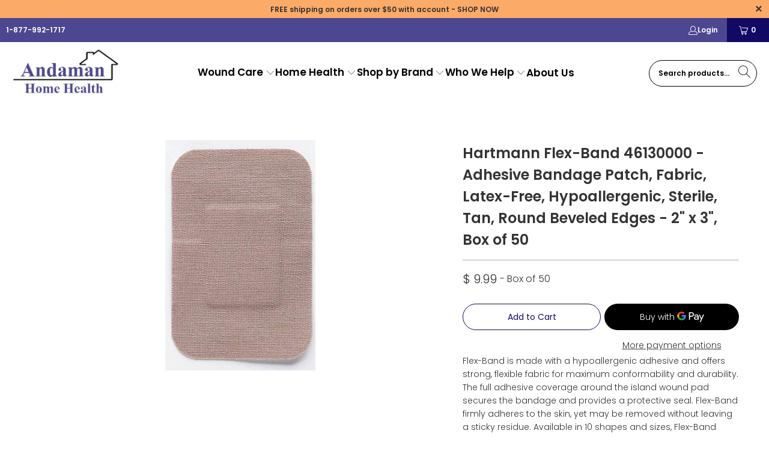

--- FILE ---
content_type: text/html; charset=utf-8
request_url: https://andamanhomehealth.com/products/flex-band-sterile-fabric-adhesive-bandage-2-x-3-patch-box-of-50-46130000
body_size: 26689
content:


 <!DOCTYPE html>
<html class="no-js no-touch" lang="en"> <head> <meta charset="utf-8"> <meta http-equiv="cleartype" content="on"> <meta name="robots" content="index,follow"> <!-- Mobile Specific Metas --> <meta name="HandheldFriendly" content="True"> <meta name="MobileOptimized" content="320"> <meta name="viewport" content="width=device-width,initial-scale=1"> <meta name="theme-color" content="#ffffff"> <title>
      Hartmann Flex-Band 46130000 - Adhesive Bandage Patch, Fabric, Latex-Fr - Andaman Home Health</title> <meta name="description" content="Flex-Band is made with a hypoallergenic adhesive and offers strong, flexible fabric for maximum conformability and durability. The full adhesive coverage around the island wound pad secures the bandage and provides a protective seal. Flex-Band firmly adheres to the skin, yet may be removed without leaving a sticky resi"/> <!-- Preconnect Domains --> <link rel="preconnect" href="https://fonts.shopifycdn.com" /> <link rel="preconnect" href="https://cdn.shopify.com" /> <link rel="preconnect" href="https://v.shopify.com" /> <link rel="preconnect" href="https://cdn.shopifycloud.com" /> <link rel="preconnect" href="https://monorail-edge.shopifysvc.com"> <!-- fallback for browsers that don't support preconnect --> <link rel="dns-prefetch" href="https://fonts.shopifycdn.com" /> <link rel="dns-prefetch" href="https://cdn.shopify.com" /> <link rel="dns-prefetch" href="https://v.shopify.com" /> <link rel="dns-prefetch" href="https://cdn.shopifycloud.com" /> <link rel="dns-prefetch" href="https://monorail-edge.shopifysvc.com"> <!-- Preload Assets --> <link rel="preload" href="//andamanhomehealth.com/cdn/shop/t/15/assets/fancybox.css?v=19278034316635137701668661151" as="style"> <link rel="preload" href="//andamanhomehealth.com/cdn/shop/t/15/assets/styles.css?v=452618665679522011759332534" as="style"> <link rel="preload" href="//andamanhomehealth.com/cdn/shop/t/15/assets/jquery.min.js?v=81049236547974671631668661151" as="script"> <link rel="preload" href="//andamanhomehealth.com/cdn/shop/t/15/assets/vendors.js?v=51772124549495699811668661151" as="script"> <link rel="preload" href="//andamanhomehealth.com/cdn/shop/t/15/assets/sections.js?v=44928575743550098301668661169" as="script"> <link rel="preload" href="//andamanhomehealth.com/cdn/shop/t/15/assets/utilities.js?v=111216385206935921311668661171" as="script"> <link rel="preload" href="//andamanhomehealth.com/cdn/shop/t/15/assets/app.js?v=162882354372697959611668661169" as="script"> <!-- Stylesheet for Fancybox library --> <link href="//andamanhomehealth.com/cdn/shop/t/15/assets/fancybox.css?v=19278034316635137701668661151" rel="stylesheet" type="text/css" media="all" /> <!-- Stylesheets for Turbo --> <link href="//andamanhomehealth.com/cdn/shop/t/15/assets/styles.css?v=452618665679522011759332534" rel="stylesheet" type="text/css" media="all" /> <script>
      window.lazySizesConfig = window.lazySizesConfig || {};

      lazySizesConfig.expand = 300;
      lazySizesConfig.loadHidden = false;

      /*! lazysizes - v5.2.2 - bgset plugin */
      !function(e,t){var a=function(){t(e.lazySizes),e.removeEventListener("lazyunveilread",a,!0)};t=t.bind(null,e,e.document),"object"==typeof module&&module.exports?t(require("lazysizes")):"function"==typeof define&&define.amd?define(["lazysizes"],t):e.lazySizes?a():e.addEventListener("lazyunveilread",a,!0)}(window,function(e,z,g){"use strict";var c,y,b,f,i,s,n,v,m;e.addEventListener&&(c=g.cfg,y=/\s+/g,b=/\s*\|\s+|\s+\|\s*/g,f=/^(.+?)(?:\s+\[\s*(.+?)\s*\])(?:\s+\[\s*(.+?)\s*\])?$/,i=/^\s*\(*\s*type\s*:\s*(.+?)\s*\)*\s*$/,s=/\(|\)|'/,n={contain:1,cover:1},v=function(e,t){var a;t&&((a=t.match(i))&&a[1]?e.setAttribute("type",a[1]):e.setAttribute("media",c.customMedia[t]||t))},m=function(e){var t,a,i,r;e.target._lazybgset&&(a=(t=e.target)._lazybgset,(i=t.currentSrc||t.src)&&((r=g.fire(a,"bgsetproxy",{src:i,useSrc:s.test(i)?JSON.stringify(i):i})).defaultPrevented||(a.style.backgroundImage="url("+r.detail.useSrc+")")),t._lazybgsetLoading&&(g.fire(a,"_lazyloaded",{},!1,!0),delete t._lazybgsetLoading))},addEventListener("lazybeforeunveil",function(e){var t,a,i,r,s,n,l,d,o,u;!e.defaultPrevented&&(t=e.target.getAttribute("data-bgset"))&&(o=e.target,(u=z.createElement("img")).alt="",u._lazybgsetLoading=!0,e.detail.firesLoad=!0,a=t,i=o,r=u,s=z.createElement("picture"),n=i.getAttribute(c.sizesAttr),l=i.getAttribute("data-ratio"),d=i.getAttribute("data-optimumx"),i._lazybgset&&i._lazybgset.parentNode==i&&i.removeChild(i._lazybgset),Object.defineProperty(r,"_lazybgset",{value:i,writable:!0}),Object.defineProperty(i,"_lazybgset",{value:s,writable:!0}),a=a.replace(y," ").split(b),s.style.display="none",r.className=c.lazyClass,1!=a.length||n||(n="auto"),a.forEach(function(e){var t,a=z.createElement("source");n&&"auto"!=n&&a.setAttribute("sizes",n),(t=e.match(f))?(a.setAttribute(c.srcsetAttr,t[1]),v(a,t[2]),v(a,t[3])):a.setAttribute(c.srcsetAttr,e),s.appendChild(a)}),n&&(r.setAttribute(c.sizesAttr,n),i.removeAttribute(c.sizesAttr),i.removeAttribute("sizes")),d&&r.setAttribute("data-optimumx",d),l&&r.setAttribute("data-ratio",l),s.appendChild(r),i.appendChild(s),setTimeout(function(){g.loader.unveil(u),g.rAF(function(){g.fire(u,"_lazyloaded",{},!0,!0),u.complete&&m({target:u})})}))}),z.addEventListener("load",m,!0),e.addEventListener("lazybeforesizes",function(e){var t,a,i,r;e.detail.instance==g&&e.target._lazybgset&&e.detail.dataAttr&&(t=e.target._lazybgset,i=t,r=(getComputedStyle(i)||{getPropertyValue:function(){}}).getPropertyValue("background-size"),!n[r]&&n[i.style.backgroundSize]&&(r=i.style.backgroundSize),n[a=r]&&(e.target._lazysizesParentFit=a,g.rAF(function(){e.target.setAttribute("data-parent-fit",a),e.target._lazysizesParentFit&&delete e.target._lazysizesParentFit})))},!0),z.documentElement.addEventListener("lazybeforesizes",function(e){var t,a;!e.defaultPrevented&&e.target._lazybgset&&e.detail.instance==g&&(e.detail.width=(t=e.target._lazybgset,a=g.gW(t,t.parentNode),(!t._lazysizesWidth||a>t._lazysizesWidth)&&(t._lazysizesWidth=a),t._lazysizesWidth))}))});

      /*! lazysizes - v5.2.2 */
      !function(e){var t=function(u,D,f){"use strict";var k,H;if(function(){var e;var t={lazyClass:"lazyload",loadedClass:"lazyloaded",loadingClass:"lazyloading",preloadClass:"lazypreload",errorClass:"lazyerror",autosizesClass:"lazyautosizes",srcAttr:"data-src",srcsetAttr:"data-srcset",sizesAttr:"data-sizes",minSize:40,customMedia:{},init:true,expFactor:1.5,hFac:.8,loadMode:2,loadHidden:true,ricTimeout:0,throttleDelay:125};H=u.lazySizesConfig||u.lazysizesConfig||{};for(e in t){if(!(e in H)){H[e]=t[e]}}}(),!D||!D.getElementsByClassName){return{init:function(){},cfg:H,noSupport:true}}var O=D.documentElement,a=u.HTMLPictureElement,P="addEventListener",$="getAttribute",q=u[P].bind(u),I=u.setTimeout,U=u.requestAnimationFrame||I,l=u.requestIdleCallback,j=/^picture$/i,r=["load","error","lazyincluded","_lazyloaded"],i={},G=Array.prototype.forEach,J=function(e,t){if(!i[t]){i[t]=new RegExp("(\\s|^)"+t+"(\\s|$)")}return i[t].test(e[$]("class")||"")&&i[t]},K=function(e,t){if(!J(e,t)){e.setAttribute("class",(e[$]("class")||"").trim()+" "+t)}},Q=function(e,t){var i;if(i=J(e,t)){e.setAttribute("class",(e[$]("class")||"").replace(i," "))}},V=function(t,i,e){var a=e?P:"removeEventListener";if(e){V(t,i)}r.forEach(function(e){t[a](e,i)})},X=function(e,t,i,a,r){var n=D.createEvent("Event");if(!i){i={}}i.instance=k;n.initEvent(t,!a,!r);n.detail=i;e.dispatchEvent(n);return n},Y=function(e,t){var i;if(!a&&(i=u.picturefill||H.pf)){if(t&&t.src&&!e[$]("srcset")){e.setAttribute("srcset",t.src)}i({reevaluate:true,elements:[e]})}else if(t&&t.src){e.src=t.src}},Z=function(e,t){return(getComputedStyle(e,null)||{})[t]},s=function(e,t,i){i=i||e.offsetWidth;while(i<H.minSize&&t&&!e._lazysizesWidth){i=t.offsetWidth;t=t.parentNode}return i},ee=function(){var i,a;var t=[];var r=[];var n=t;var s=function(){var e=n;n=t.length?r:t;i=true;a=false;while(e.length){e.shift()()}i=false};var e=function(e,t){if(i&&!t){e.apply(this,arguments)}else{n.push(e);if(!a){a=true;(D.hidden?I:U)(s)}}};e._lsFlush=s;return e}(),te=function(i,e){return e?function(){ee(i)}:function(){var e=this;var t=arguments;ee(function(){i.apply(e,t)})}},ie=function(e){var i;var a=0;var r=H.throttleDelay;var n=H.ricTimeout;var t=function(){i=false;a=f.now();e()};var s=l&&n>49?function(){l(t,{timeout:n});if(n!==H.ricTimeout){n=H.ricTimeout}}:te(function(){I(t)},true);return function(e){var t;if(e=e===true){n=33}if(i){return}i=true;t=r-(f.now()-a);if(t<0){t=0}if(e||t<9){s()}else{I(s,t)}}},ae=function(e){var t,i;var a=99;var r=function(){t=null;e()};var n=function(){var e=f.now()-i;if(e<a){I(n,a-e)}else{(l||r)(r)}};return function(){i=f.now();if(!t){t=I(n,a)}}},e=function(){var v,m,c,h,e;var y,z,g,p,C,b,A;var n=/^img$/i;var d=/^iframe$/i;var E="onscroll"in u&&!/(gle|ing)bot/.test(navigator.userAgent);var _=0;var w=0;var N=0;var M=-1;var x=function(e){N--;if(!e||N<0||!e.target){N=0}};var W=function(e){if(A==null){A=Z(D.body,"visibility")=="hidden"}return A||!(Z(e.parentNode,"visibility")=="hidden"&&Z(e,"visibility")=="hidden")};var S=function(e,t){var i;var a=e;var r=W(e);g-=t;b+=t;p-=t;C+=t;while(r&&(a=a.offsetParent)&&a!=D.body&&a!=O){r=(Z(a,"opacity")||1)>0;if(r&&Z(a,"overflow")!="visible"){i=a.getBoundingClientRect();r=C>i.left&&p<i.right&&b>i.top-1&&g<i.bottom+1}}return r};var t=function(){var e,t,i,a,r,n,s,l,o,u,f,c;var d=k.elements;if((h=H.loadMode)&&N<8&&(e=d.length)){t=0;M++;for(;t<e;t++){if(!d[t]||d[t]._lazyRace){continue}if(!E||k.prematureUnveil&&k.prematureUnveil(d[t])){R(d[t]);continue}if(!(l=d[t][$]("data-expand"))||!(n=l*1)){n=w}if(!u){u=!H.expand||H.expand<1?O.clientHeight>500&&O.clientWidth>500?500:370:H.expand;k._defEx=u;f=u*H.expFactor;c=H.hFac;A=null;if(w<f&&N<1&&M>2&&h>2&&!D.hidden){w=f;M=0}else if(h>1&&M>1&&N<6){w=u}else{w=_}}if(o!==n){y=innerWidth+n*c;z=innerHeight+n;s=n*-1;o=n}i=d[t].getBoundingClientRect();if((b=i.bottom)>=s&&(g=i.top)<=z&&(C=i.right)>=s*c&&(p=i.left)<=y&&(b||C||p||g)&&(H.loadHidden||W(d[t]))&&(m&&N<3&&!l&&(h<3||M<4)||S(d[t],n))){R(d[t]);r=true;if(N>9){break}}else if(!r&&m&&!a&&N<4&&M<4&&h>2&&(v[0]||H.preloadAfterLoad)&&(v[0]||!l&&(b||C||p||g||d[t][$](H.sizesAttr)!="auto"))){a=v[0]||d[t]}}if(a&&!r){R(a)}}};var i=ie(t);var B=function(e){var t=e.target;if(t._lazyCache){delete t._lazyCache;return}x(e);K(t,H.loadedClass);Q(t,H.loadingClass);V(t,L);X(t,"lazyloaded")};var a=te(B);var L=function(e){a({target:e.target})};var T=function(t,i){try{t.contentWindow.location.replace(i)}catch(e){t.src=i}};var F=function(e){var t;var i=e[$](H.srcsetAttr);if(t=H.customMedia[e[$]("data-media")||e[$]("media")]){e.setAttribute("media",t)}if(i){e.setAttribute("srcset",i)}};var s=te(function(t,e,i,a,r){var n,s,l,o,u,f;if(!(u=X(t,"lazybeforeunveil",e)).defaultPrevented){if(a){if(i){K(t,H.autosizesClass)}else{t.setAttribute("sizes",a)}}s=t[$](H.srcsetAttr);n=t[$](H.srcAttr);if(r){l=t.parentNode;o=l&&j.test(l.nodeName||"")}f=e.firesLoad||"src"in t&&(s||n||o);u={target:t};K(t,H.loadingClass);if(f){clearTimeout(c);c=I(x,2500);V(t,L,true)}if(o){G.call(l.getElementsByTagName("source"),F)}if(s){t.setAttribute("srcset",s)}else if(n&&!o){if(d.test(t.nodeName)){T(t,n)}else{t.src=n}}if(r&&(s||o)){Y(t,{src:n})}}if(t._lazyRace){delete t._lazyRace}Q(t,H.lazyClass);ee(function(){var e=t.complete&&t.naturalWidth>1;if(!f||e){if(e){K(t,"ls-is-cached")}B(u);t._lazyCache=true;I(function(){if("_lazyCache"in t){delete t._lazyCache}},9)}if(t.loading=="lazy"){N--}},true)});var R=function(e){if(e._lazyRace){return}var t;var i=n.test(e.nodeName);var a=i&&(e[$](H.sizesAttr)||e[$]("sizes"));var r=a=="auto";if((r||!m)&&i&&(e[$]("src")||e.srcset)&&!e.complete&&!J(e,H.errorClass)&&J(e,H.lazyClass)){return}t=X(e,"lazyunveilread").detail;if(r){re.updateElem(e,true,e.offsetWidth)}e._lazyRace=true;N++;s(e,t,r,a,i)};var r=ae(function(){H.loadMode=3;i()});var l=function(){if(H.loadMode==3){H.loadMode=2}r()};var o=function(){if(m){return}if(f.now()-e<999){I(o,999);return}m=true;H.loadMode=3;i();q("scroll",l,true)};return{_:function(){e=f.now();k.elements=D.getElementsByClassName(H.lazyClass);v=D.getElementsByClassName(H.lazyClass+" "+H.preloadClass);q("scroll",i,true);q("resize",i,true);q("pageshow",function(e){if(e.persisted){var t=D.querySelectorAll("."+H.loadingClass);if(t.length&&t.forEach){U(function(){t.forEach(function(e){if(e.complete){R(e)}})})}}});if(u.MutationObserver){new MutationObserver(i).observe(O,{childList:true,subtree:true,attributes:true})}else{O[P]("DOMNodeInserted",i,true);O[P]("DOMAttrModified",i,true);setInterval(i,999)}q("hashchange",i,true);["focus","mouseover","click","load","transitionend","animationend"].forEach(function(e){D[P](e,i,true)});if(/d$|^c/.test(D.readyState)){o()}else{q("load",o);D[P]("DOMContentLoaded",i);I(o,2e4)}if(k.elements.length){t();ee._lsFlush()}else{i()}},checkElems:i,unveil:R,_aLSL:l}}(),re=function(){var i;var n=te(function(e,t,i,a){var r,n,s;e._lazysizesWidth=a;a+="px";e.setAttribute("sizes",a);if(j.test(t.nodeName||"")){r=t.getElementsByTagName("source");for(n=0,s=r.length;n<s;n++){r[n].setAttribute("sizes",a)}}if(!i.detail.dataAttr){Y(e,i.detail)}});var a=function(e,t,i){var a;var r=e.parentNode;if(r){i=s(e,r,i);a=X(e,"lazybeforesizes",{width:i,dataAttr:!!t});if(!a.defaultPrevented){i=a.detail.width;if(i&&i!==e._lazysizesWidth){n(e,r,a,i)}}}};var e=function(){var e;var t=i.length;if(t){e=0;for(;e<t;e++){a(i[e])}}};var t=ae(e);return{_:function(){i=D.getElementsByClassName(H.autosizesClass);q("resize",t)},checkElems:t,updateElem:a}}(),t=function(){if(!t.i&&D.getElementsByClassName){t.i=true;re._();e._()}};return I(function(){H.init&&t()}),k={cfg:H,autoSizer:re,loader:e,init:t,uP:Y,aC:K,rC:Q,hC:J,fire:X,gW:s,rAF:ee}}(e,e.document,Date);e.lazySizes=t,"object"==typeof module&&module.exports&&(module.exports=t)}("undefined"!=typeof window?window:{});</script> <!-- Icons --> <link rel="shortcut icon" type="image/x-icon" href="//andamanhomehealth.com/cdn/shop/t/15/assets/favicon.png?v=148718616098839658131668661151"> <link rel="canonical" href="https://andamanhomehealth.com/products/flex-band-sterile-fabric-adhesive-bandage-2-x-3-patch-box-of-50-46130000"/> <script src="//andamanhomehealth.com/cdn/shop/t/15/assets/jquery.min.js?v=81049236547974671631668661151" defer></script> <script>
      window.PXUTheme = window.PXUTheme || {};
      window.PXUTheme.version = '7.1.1';
      window.PXUTheme.name = 'Turbo';</script>
    


    <template id="price-ui"><span class="price " data-price></span><span class="compare-at-price" data-compare-at-price></span><span class="unit-pricing" data-unit-pricing></span></template> <template id="price-ui-badge"><div class="price-ui-badge__sticker price-ui-badge__sticker--"> <span class="price-ui-badge__sticker-text" data-badge></span></div></template> <template id="price-ui__price"><span class="money" data-price></span></template> <template id="price-ui__price-range"><span class="price-min" data-price-min><span class="money" data-price></span></span> - <span class="price-max" data-price-max><span class="money" data-price></span></span></template> <template id="price-ui__unit-pricing"><span class="unit-quantity" data-unit-quantity></span> | <span class="unit-price" data-unit-price><span class="money" data-price></span></span> / <span class="unit-measurement" data-unit-measurement></span></template> <template id="price-ui-badge__percent-savings-range">Save up to <span data-price-percent></span>%</template> <template id="price-ui-badge__percent-savings">Save <span data-price-percent></span>%</template> <template id="price-ui-badge__price-savings-range">Save up to <span class="money" data-price></span></template> <template id="price-ui-badge__price-savings">Save <span class="money" data-price></span></template> <template id="price-ui-badge__on-sale">Sale</template> <template id="price-ui-badge__sold-out">Back Ordered</template> <template id="price-ui-badge__in-stock">In stock</template> <script>
      
window.PXUTheme = window.PXUTheme || {};


window.PXUTheme.theme_settings = {};
window.PXUTheme.currency = {};
window.PXUTheme.routes = window.PXUTheme.routes || {};


window.PXUTheme.theme_settings.display_tos_checkbox = false;
window.PXUTheme.theme_settings.go_to_checkout = true;
window.PXUTheme.theme_settings.cart_action = "ajax";
window.PXUTheme.theme_settings.cart_shipping_calculator = false;


window.PXUTheme.theme_settings.collection_swatches = false;
window.PXUTheme.theme_settings.collection_secondary_image = false;


window.PXUTheme.currency.show_multiple_currencies = false;
window.PXUTheme.currency.shop_currency = "USD";
window.PXUTheme.currency.default_currency = "USD";
window.PXUTheme.currency.display_format = "money_format";
window.PXUTheme.currency.money_format = "$ {{amount}}";
window.PXUTheme.currency.money_format_no_currency = "$ {{amount}}";
window.PXUTheme.currency.money_format_currency = "$ {{amount}} USD";
window.PXUTheme.currency.native_multi_currency = false;
window.PXUTheme.currency.iso_code = "USD";
window.PXUTheme.currency.symbol = "$";


window.PXUTheme.theme_settings.display_inventory_left = false;
window.PXUTheme.theme_settings.inventory_threshold = 10;
window.PXUTheme.theme_settings.limit_quantity = false;


window.PXUTheme.theme_settings.menu_position = null;


window.PXUTheme.theme_settings.newsletter_popup = false;
window.PXUTheme.theme_settings.newsletter_popup_days = "30";
window.PXUTheme.theme_settings.newsletter_popup_mobile = false;
window.PXUTheme.theme_settings.newsletter_popup_seconds = 2;


window.PXUTheme.theme_settings.pagination_type = "infinite_scroll";


window.PXUTheme.theme_settings.enable_shopify_collection_badges = null;
window.PXUTheme.theme_settings.quick_shop_thumbnail_position = null;
window.PXUTheme.theme_settings.product_form_style = "select";
window.PXUTheme.theme_settings.sale_banner_enabled = false;
window.PXUTheme.theme_settings.display_savings = false;
window.PXUTheme.theme_settings.display_sold_out_price = false;
window.PXUTheme.theme_settings.sold_out_text = "Back Ordered";
window.PXUTheme.theme_settings.free_text = "Free";
window.PXUTheme.theme_settings.video_looping = null;
window.PXUTheme.theme_settings.quick_shop_style = "popup";
window.PXUTheme.theme_settings.hover_enabled = false;


window.PXUTheme.routes.cart_url = "/cart";
window.PXUTheme.routes.root_url = "/";
window.PXUTheme.routes.search_url = "/search";
window.PXUTheme.routes.all_products_collection_url = "/collections/all";


window.PXUTheme.theme_settings.image_loading_style = "fade-in";


window.PXUTheme.theme_settings.search_option = "product";
window.PXUTheme.theme_settings.search_items_to_display = 5;
window.PXUTheme.theme_settings.enable_autocomplete = true;


window.PXUTheme.theme_settings.page_dots_enabled = false;
window.PXUTheme.theme_settings.slideshow_arrow_size = "regular";


window.PXUTheme.theme_settings.quick_shop_enabled = true;


window.PXUTheme.translation = {};


window.PXUTheme.translation.agree_to_terms_warning = "You must agree with the terms and conditions to checkout.";
window.PXUTheme.translation.one_item_left = "item left";
window.PXUTheme.translation.items_left_text = "items left";
window.PXUTheme.translation.cart_savings_text = "Total Savings";
window.PXUTheme.translation.cart_discount_text = "Discount";
window.PXUTheme.translation.cart_subtotal_text = "Subtotal";
window.PXUTheme.translation.cart_remove_text = "Remove";
window.PXUTheme.translation.cart_free_text = "Free";


window.PXUTheme.translation.newsletter_success_text = "Thank you for joining our mailing list!";


window.PXUTheme.translation.notify_email = "Enter your email address...";
window.PXUTheme.translation.notify_email_value = "Translation missing: en.contact.fields.email";
window.PXUTheme.translation.notify_email_send = "Send";
window.PXUTheme.translation.notify_message_first = "Please notify me when ";
window.PXUTheme.translation.notify_message_last = " becomes available - ";
window.PXUTheme.translation.notify_success_text = "Thanks! We will notify you when this product becomes available!";


window.PXUTheme.translation.add_to_cart = "Add to Cart";
window.PXUTheme.translation.coming_soon_text = "Coming Soon";
window.PXUTheme.translation.sold_out_text = "Back Ordered";
window.PXUTheme.translation.sale_text = "Sale";
window.PXUTheme.translation.savings_text = "You Save";
window.PXUTheme.translation.from_text = "from";
window.PXUTheme.translation.new_text = "New";
window.PXUTheme.translation.pre_order_text = "Pre-Order";
window.PXUTheme.translation.unavailable_text = "Unavailable";


window.PXUTheme.translation.all_results = "View all results";
window.PXUTheme.translation.no_results = "Sorry, no results!";


window.PXUTheme.media_queries = {};
window.PXUTheme.media_queries.small = window.matchMedia( "(max-width: 480px)" );
window.PXUTheme.media_queries.medium = window.matchMedia( "(max-width: 798px)" );
window.PXUTheme.media_queries.large = window.matchMedia( "(min-width: 799px)" );
window.PXUTheme.media_queries.larger = window.matchMedia( "(min-width: 960px)" );
window.PXUTheme.media_queries.xlarge = window.matchMedia( "(min-width: 1200px)" );
window.PXUTheme.media_queries.ie10 = window.matchMedia( "all and (-ms-high-contrast: none), (-ms-high-contrast: active)" );
window.PXUTheme.media_queries.tablet = window.matchMedia( "only screen and (min-width: 799px) and (max-width: 1024px)" );</script> <script src="//andamanhomehealth.com/cdn/shop/t/15/assets/vendors.js?v=51772124549495699811668661151" defer></script> <script src="//andamanhomehealth.com/cdn/shop/t/15/assets/sections.js?v=44928575743550098301668661169" defer></script> <script src="//andamanhomehealth.com/cdn/shop/t/15/assets/utilities.js?v=111216385206935921311668661171" defer></script> <script src="//andamanhomehealth.com/cdn/shop/t/15/assets/app.js?v=162882354372697959611668661169" defer></script> <script src="//andamanhomehealth.com/cdn/shop/t/15/assets/instantclick.min.js?v=20092422000980684151668661151" data-no-instant defer></script> <script data-no-instant>
        window.addEventListener('DOMContentLoaded', function() {

          function inIframe() {
            try {
              return window.self !== window.top;
            } catch (e) {
              return true;
            }
          }

          if (!inIframe()){
            InstantClick.on('change', function() {

              $('head script[src*="shopify"]').each(function() {
                var script = document.createElement('script');
                script.type = 'text/javascript';
                script.src = $(this).attr('src');

                $('body').append(script);
              });

              $('body').removeClass('fancybox-active');
              $.fancybox.destroy();

              InstantClick.init();

            });
          }
        });</script> <script></script> <script>window.performance && window.performance.mark && window.performance.mark('shopify.content_for_header.start');</script><meta name="google-site-verification" content="4xTDzI5nXqwmuLv-2mSo1RgozNaOIkEfF1dWUnpvD1I">
<meta id="shopify-digital-wallet" name="shopify-digital-wallet" content="/11207748/digital_wallets/dialog">
<link rel="alternate" type="application/json+oembed" href="https://andamanhomehealth.com/products/flex-band-sterile-fabric-adhesive-bandage-2-x-3-patch-box-of-50-46130000.oembed">
<script async="async" src="/checkouts/internal/preloads.js?locale=en-US"></script>
<script id="shopify-features" type="application/json">{"accessToken":"44b9767310f8199b6285c8147042210a","betas":["rich-media-storefront-analytics"],"domain":"andamanhomehealth.com","predictiveSearch":true,"shopId":11207748,"locale":"en"}</script>
<script>var Shopify = Shopify || {};
Shopify.shop = "andaman-home-health.myshopify.com";
Shopify.locale = "en";
Shopify.currency = {"active":"USD","rate":"1.0"};
Shopify.country = "US";
Shopify.theme = {"name":"RC | Master Theme","id":138063118628,"schema_name":"Turbo","schema_version":"7.1.1","theme_store_id":null,"role":"main"};
Shopify.theme.handle = "null";
Shopify.theme.style = {"id":null,"handle":null};
Shopify.cdnHost = "andamanhomehealth.com/cdn";
Shopify.routes = Shopify.routes || {};
Shopify.routes.root = "/";</script>
<script type="module">!function(o){(o.Shopify=o.Shopify||{}).modules=!0}(window);</script>
<script>!function(o){function n(){var o=[];function n(){o.push(Array.prototype.slice.apply(arguments))}return n.q=o,n}var t=o.Shopify=o.Shopify||{};t.loadFeatures=n(),t.autoloadFeatures=n()}(window);</script>
<script id="shop-js-analytics" type="application/json">{"pageType":"product"}</script>
<script defer="defer" async type="module" src="//andamanhomehealth.com/cdn/shopifycloud/shop-js/modules/v2/client.init-shop-cart-sync_IZsNAliE.en.esm.js"></script>
<script defer="defer" async type="module" src="//andamanhomehealth.com/cdn/shopifycloud/shop-js/modules/v2/chunk.common_0OUaOowp.esm.js"></script>
<script type="module">
  await import("//andamanhomehealth.com/cdn/shopifycloud/shop-js/modules/v2/client.init-shop-cart-sync_IZsNAliE.en.esm.js");
await import("//andamanhomehealth.com/cdn/shopifycloud/shop-js/modules/v2/chunk.common_0OUaOowp.esm.js");

  window.Shopify.SignInWithShop?.initShopCartSync?.({"fedCMEnabled":true,"windoidEnabled":true});

</script>
<script>(function() {
  var isLoaded = false;
  function asyncLoad() {
    if (isLoaded) return;
    isLoaded = true;
    var urls = ["https:\/\/accessibly.onthemapmarketing.com\/public\/widget\/run.js?shop=andaman-home-health.myshopify.com","https:\/\/static.klaviyo.com\/onsite\/js\/klaviyo.js?company_id=VPjZXV\u0026shop=andaman-home-health.myshopify.com","https:\/\/static.klaviyo.com\/onsite\/js\/klaviyo.js?company_id=VPjZXV\u0026shop=andaman-home-health.myshopify.com"];
    for (var i = 0; i <urls.length; i++) {
      var s = document.createElement('script');
      s.type = 'text/javascript';
      s.async = true;
      s.src = urls[i];
      var x = document.getElementsByTagName('script')[0];
      x.parentNode.insertBefore(s, x);
    }
  };
  if(window.attachEvent) {
    window.attachEvent('onload', asyncLoad);
  } else {
    window.addEventListener('load', asyncLoad, false);
  }
})();</script>
<script id="__st">var __st={"a":11207748,"offset":-28800,"reqid":"72c82b7c-035a-4cd1-9bec-d41f1943333e-1768529397","pageurl":"andamanhomehealth.com\/products\/flex-band-sterile-fabric-adhesive-bandage-2-x-3-patch-box-of-50-46130000","u":"4d979b58d958","p":"product","rtyp":"product","rid":6830608089197};</script>
<script>window.ShopifyPaypalV4VisibilityTracking = true;</script>
<script id="captcha-bootstrap">!function(){'use strict';const t='contact',e='account',n='new_comment',o=[[t,t],['blogs',n],['comments',n],[t,'customer']],c=[[e,'customer_login'],[e,'guest_login'],[e,'recover_customer_password'],[e,'create_customer']],r=t=>t.map((([t,e])=>`form[action*='/${t}']:not([data-nocaptcha='true']) input[name='form_type'][value='${e}']`)).join(','),a=t=>()=>t?[...document.querySelectorAll(t)].map((t=>t.form)):[];function s(){const t=[...o],e=r(t);return a(e)}const i='password',u='form_key',d=['recaptcha-v3-token','g-recaptcha-response','h-captcha-response',i],f=()=>{try{return window.sessionStorage}catch{return}},m='__shopify_v',_=t=>t.elements[u];function p(t,e,n=!1){try{const o=window.sessionStorage,c=JSON.parse(o.getItem(e)),{data:r}=function(t){const{data:e,action:n}=t;return t[m]||n?{data:e,action:n}:{data:t,action:n}}(c);for(const[e,n]of Object.entries(r))t.elements[e]&&(t.elements[e].value=n);n&&o.removeItem(e)}catch(o){console.error('form repopulation failed',{error:o})}}const l='form_type',E='cptcha';function T(t){t.dataset[E]=!0}const w=window,h=w.document,L='Shopify',v='ce_forms',y='captcha';let A=!1;((t,e)=>{const n=(g='f06e6c50-85a8-45c8-87d0-21a2b65856fe',I='https://cdn.shopify.com/shopifycloud/storefront-forms-hcaptcha/ce_storefront_forms_captcha_hcaptcha.v1.5.2.iife.js',D={infoText:'Protected by hCaptcha',privacyText:'Privacy',termsText:'Terms'},(t,e,n)=>{const o=w[L][v],c=o.bindForm;if(c)return c(t,g,e,D).then(n);var r;o.q.push([[t,g,e,D],n]),r=I,A||(h.body.append(Object.assign(h.createElement('script'),{id:'captcha-provider',async:!0,src:r})),A=!0)});var g,I,D;w[L]=w[L]||{},w[L][v]=w[L][v]||{},w[L][v].q=[],w[L][y]=w[L][y]||{},w[L][y].protect=function(t,e){n(t,void 0,e),T(t)},Object.freeze(w[L][y]),function(t,e,n,w,h,L){const[v,y,A,g]=function(t,e,n){const i=e?o:[],u=t?c:[],d=[...i,...u],f=r(d),m=r(i),_=r(d.filter((([t,e])=>n.includes(e))));return[a(f),a(m),a(_),s()]}(w,h,L),I=t=>{const e=t.target;return e instanceof HTMLFormElement?e:e&&e.form},D=t=>v().includes(t);t.addEventListener('submit',(t=>{const e=I(t);if(!e)return;const n=D(e)&&!e.dataset.hcaptchaBound&&!e.dataset.recaptchaBound,o=_(e),c=g().includes(e)&&(!o||!o.value);(n||c)&&t.preventDefault(),c&&!n&&(function(t){try{if(!f())return;!function(t){const e=f();if(!e)return;const n=_(t);if(!n)return;const o=n.value;o&&e.removeItem(o)}(t);const e=Array.from(Array(32),(()=>Math.random().toString(36)[2])).join('');!function(t,e){_(t)||t.append(Object.assign(document.createElement('input'),{type:'hidden',name:u})),t.elements[u].value=e}(t,e),function(t,e){const n=f();if(!n)return;const o=[...t.querySelectorAll(`input[type='${i}']`)].map((({name:t})=>t)),c=[...d,...o],r={};for(const[a,s]of new FormData(t).entries())c.includes(a)||(r[a]=s);n.setItem(e,JSON.stringify({[m]:1,action:t.action,data:r}))}(t,e)}catch(e){console.error('failed to persist form',e)}}(e),e.submit())}));const S=(t,e)=>{t&&!t.dataset[E]&&(n(t,e.some((e=>e===t))),T(t))};for(const o of['focusin','change'])t.addEventListener(o,(t=>{const e=I(t);D(e)&&S(e,y())}));const B=e.get('form_key'),M=e.get(l),P=B&&M;t.addEventListener('DOMContentLoaded',(()=>{const t=y();if(P)for(const e of t)e.elements[l].value===M&&p(e,B);[...new Set([...A(),...v().filter((t=>'true'===t.dataset.shopifyCaptcha))])].forEach((e=>S(e,t)))}))}(h,new URLSearchParams(w.location.search),n,t,e,['guest_login'])})(!0,!0)}();</script>
<script integrity="sha256-4kQ18oKyAcykRKYeNunJcIwy7WH5gtpwJnB7kiuLZ1E=" data-source-attribution="shopify.loadfeatures" defer="defer" src="//andamanhomehealth.com/cdn/shopifycloud/storefront/assets/storefront/load_feature-a0a9edcb.js" crossorigin="anonymous"></script>
<script data-source-attribution="shopify.dynamic_checkout.dynamic.init">var Shopify=Shopify||{};Shopify.PaymentButton=Shopify.PaymentButton||{isStorefrontPortableWallets:!0,init:function(){window.Shopify.PaymentButton.init=function(){};var t=document.createElement("script");t.src="https://andamanhomehealth.com/cdn/shopifycloud/portable-wallets/latest/portable-wallets.en.js",t.type="module",document.head.appendChild(t)}};
</script>
<script data-source-attribution="shopify.dynamic_checkout.buyer_consent">
  function portableWalletsHideBuyerConsent(e){var t=document.getElementById("shopify-buyer-consent"),n=document.getElementById("shopify-subscription-policy-button");t&&n&&(t.classList.add("hidden"),t.setAttribute("aria-hidden","true"),n.removeEventListener("click",e))}function portableWalletsShowBuyerConsent(e){var t=document.getElementById("shopify-buyer-consent"),n=document.getElementById("shopify-subscription-policy-button");t&&n&&(t.classList.remove("hidden"),t.removeAttribute("aria-hidden"),n.addEventListener("click",e))}window.Shopify?.PaymentButton&&(window.Shopify.PaymentButton.hideBuyerConsent=portableWalletsHideBuyerConsent,window.Shopify.PaymentButton.showBuyerConsent=portableWalletsShowBuyerConsent);
</script>
<script>
  function portableWalletsCleanup(e){e&&e.src&&console.error("Failed to load portable wallets script "+e.src);var t=document.querySelectorAll("shopify-accelerated-checkout .shopify-payment-button__skeleton, shopify-accelerated-checkout-cart .wallet-cart-button__skeleton"),e=document.getElementById("shopify-buyer-consent");for(let e=0;e<t.length;e++)t[e].remove();e&&e.remove()}function portableWalletsNotLoadedAsModule(e){e instanceof ErrorEvent&&"string"==typeof e.message&&e.message.includes("import.meta")&&"string"==typeof e.filename&&e.filename.includes("portable-wallets")&&(window.removeEventListener("error",portableWalletsNotLoadedAsModule),window.Shopify.PaymentButton.failedToLoad=e,"loading"===document.readyState?document.addEventListener("DOMContentLoaded",window.Shopify.PaymentButton.init):window.Shopify.PaymentButton.init())}window.addEventListener("error",portableWalletsNotLoadedAsModule);
</script>

<script type="module" src="https://andamanhomehealth.com/cdn/shopifycloud/portable-wallets/latest/portable-wallets.en.js" onError="portableWalletsCleanup(this)" crossorigin="anonymous"></script>
<script nomodule>
  document.addEventListener("DOMContentLoaded", portableWalletsCleanup);
</script>

<link id="shopify-accelerated-checkout-styles" rel="stylesheet" media="screen" href="https://andamanhomehealth.com/cdn/shopifycloud/portable-wallets/latest/accelerated-checkout-backwards-compat.css" crossorigin="anonymous">
<style id="shopify-accelerated-checkout-cart">
        #shopify-buyer-consent {
  margin-top: 1em;
  display: inline-block;
  width: 100%;
}

#shopify-buyer-consent.hidden {
  display: none;
}

#shopify-subscription-policy-button {
  background: none;
  border: none;
  padding: 0;
  text-decoration: underline;
  font-size: inherit;
  cursor: pointer;
}

#shopify-subscription-policy-button::before {
  box-shadow: none;
}

      </style>

<script>window.performance && window.performance.mark && window.performance.mark('shopify.content_for_header.end');</script>

    

<meta name="author" content="Andaman Home Health">
<meta property="og:url" content="https://andamanhomehealth.com/products/flex-band-sterile-fabric-adhesive-bandage-2-x-3-patch-box-of-50-46130000">
<meta property="og:site_name" content="Andaman Home Health"> <meta property="og:type" content="product"> <meta property="og:title" content="Hartmann Flex-Band 46130000 - Adhesive Bandage Patch, Fabric, Latex-Free, Hypoallergenic, Sterile, Tan, Round Beveled Edges - 2&quot; x 3&quot;, Box of 50"> <meta property="og:image" content="https://andamanhomehealth.com/cdn/shop/products/41BAg6XigVL._AC_73423835-fa4e-4c44-bc35-a6ab6fe16126_600x.jpg?v=1655836416"> <meta property="og:image:secure_url" content="https://andamanhomehealth.com/cdn/shop/products/41BAg6XigVL._AC_73423835-fa4e-4c44-bc35-a6ab6fe16126_600x.jpg?v=1655836416"> <meta property="og:image:width" content="250"> <meta property="og:image:height" content="383"> <meta property="product:price:amount" content="9.99"> <meta property="product:price:currency" content="USD"> <meta property="og:description" content="Flex-Band is made with a hypoallergenic adhesive and offers strong, flexible fabric for maximum conformability and durability. The full adhesive coverage around the island wound pad secures the bandage and provides a protective seal. Flex-Band firmly adheres to the skin, yet may be removed without leaving a sticky resi"> <meta name="twitter:site" content="@shopify">

<meta name="twitter:card" content="summary"> <meta name="twitter:title" content="Hartmann Flex-Band 46130000 - Adhesive Bandage Patch, Fabric, Latex-Free, Hypoallergenic, Sterile, Tan, Round Beveled Edges - 2" x 3", Box of 50"> <meta name="twitter:description" content="Flex-Band is made with a hypoallergenic adhesive and offers strong, flexible fabric for maximum conformability and durability. The full adhesive coverage around the island wound pad secures the bandage and provides a protective seal. Flex-Band firmly adheres to the skin, yet may be removed without leaving a sticky residue. Available in 10 shapes and sizes, Flex-Band offers patients the best choice for their individual needs. For use in dressing minor injuries such as cuts and abrasions. Use toe shields for non-open wounds following toenail removal. Spots and ovals are ideal for venipuncture and skin biopsies. Use knuckle bandages for secure wrapping around fingers, toes and heels. The 4-Wing is ideal for elbows and heels. Latex-free, sterile, individually sealed. Round, beveled edges prevent premature lifting of bandage. Hypoallergenic fabric bandages that conform to any contour. Absorbent island wound pad will not"> <meta name="twitter:image" content="https://andamanhomehealth.com/cdn/shop/products/41BAg6XigVL._AC_73423835-fa4e-4c44-bc35-a6ab6fe16126_240x.jpg?v=1655836416"> <meta name="twitter:image:width" content="240"> <meta name="twitter:image:height" content="240"> <meta name="twitter:image:alt" content="Hartmann Flex-Band 46130000 - Adhesive Bandage Patch, Fabric, Latex-Free, Hypoallergenic, Sterile, Tan, Round Beveled Edges - 2&quot; x 3&quot;, Box of 50"><link href="https://monorail-edge.shopifysvc.com" rel="dns-prefetch">
<script>(function(){if ("sendBeacon" in navigator && "performance" in window) {try {var session_token_from_headers = performance.getEntriesByType('navigation')[0].serverTiming.find(x => x.name == '_s').description;} catch {var session_token_from_headers = undefined;}var session_cookie_matches = document.cookie.match(/_shopify_s=([^;]*)/);var session_token_from_cookie = session_cookie_matches && session_cookie_matches.length === 2 ? session_cookie_matches[1] : "";var session_token = session_token_from_headers || session_token_from_cookie || "";function handle_abandonment_event(e) {var entries = performance.getEntries().filter(function(entry) {return /monorail-edge.shopifysvc.com/.test(entry.name);});if (!window.abandonment_tracked && entries.length === 0) {window.abandonment_tracked = true;var currentMs = Date.now();var navigation_start = performance.timing.navigationStart;var payload = {shop_id: 11207748,url: window.location.href,navigation_start,duration: currentMs - navigation_start,session_token,page_type: "product"};window.navigator.sendBeacon("https://monorail-edge.shopifysvc.com/v1/produce", JSON.stringify({schema_id: "online_store_buyer_site_abandonment/1.1",payload: payload,metadata: {event_created_at_ms: currentMs,event_sent_at_ms: currentMs}}));}}window.addEventListener('pagehide', handle_abandonment_event);}}());</script>
<script id="web-pixels-manager-setup">(function e(e,d,r,n,o){if(void 0===o&&(o={}),!Boolean(null===(a=null===(i=window.Shopify)||void 0===i?void 0:i.analytics)||void 0===a?void 0:a.replayQueue)){var i,a;window.Shopify=window.Shopify||{};var t=window.Shopify;t.analytics=t.analytics||{};var s=t.analytics;s.replayQueue=[],s.publish=function(e,d,r){return s.replayQueue.push([e,d,r]),!0};try{self.performance.mark("wpm:start")}catch(e){}var l=function(){var e={modern:/Edge?\/(1{2}[4-9]|1[2-9]\d|[2-9]\d{2}|\d{4,})\.\d+(\.\d+|)|Firefox\/(1{2}[4-9]|1[2-9]\d|[2-9]\d{2}|\d{4,})\.\d+(\.\d+|)|Chrom(ium|e)\/(9{2}|\d{3,})\.\d+(\.\d+|)|(Maci|X1{2}).+ Version\/(15\.\d+|(1[6-9]|[2-9]\d|\d{3,})\.\d+)([,.]\d+|)( \(\w+\)|)( Mobile\/\w+|) Safari\/|Chrome.+OPR\/(9{2}|\d{3,})\.\d+\.\d+|(CPU[ +]OS|iPhone[ +]OS|CPU[ +]iPhone|CPU IPhone OS|CPU iPad OS)[ +]+(15[._]\d+|(1[6-9]|[2-9]\d|\d{3,})[._]\d+)([._]\d+|)|Android:?[ /-](13[3-9]|1[4-9]\d|[2-9]\d{2}|\d{4,})(\.\d+|)(\.\d+|)|Android.+Firefox\/(13[5-9]|1[4-9]\d|[2-9]\d{2}|\d{4,})\.\d+(\.\d+|)|Android.+Chrom(ium|e)\/(13[3-9]|1[4-9]\d|[2-9]\d{2}|\d{4,})\.\d+(\.\d+|)|SamsungBrowser\/([2-9]\d|\d{3,})\.\d+/,legacy:/Edge?\/(1[6-9]|[2-9]\d|\d{3,})\.\d+(\.\d+|)|Firefox\/(5[4-9]|[6-9]\d|\d{3,})\.\d+(\.\d+|)|Chrom(ium|e)\/(5[1-9]|[6-9]\d|\d{3,})\.\d+(\.\d+|)([\d.]+$|.*Safari\/(?![\d.]+ Edge\/[\d.]+$))|(Maci|X1{2}).+ Version\/(10\.\d+|(1[1-9]|[2-9]\d|\d{3,})\.\d+)([,.]\d+|)( \(\w+\)|)( Mobile\/\w+|) Safari\/|Chrome.+OPR\/(3[89]|[4-9]\d|\d{3,})\.\d+\.\d+|(CPU[ +]OS|iPhone[ +]OS|CPU[ +]iPhone|CPU IPhone OS|CPU iPad OS)[ +]+(10[._]\d+|(1[1-9]|[2-9]\d|\d{3,})[._]\d+)([._]\d+|)|Android:?[ /-](13[3-9]|1[4-9]\d|[2-9]\d{2}|\d{4,})(\.\d+|)(\.\d+|)|Mobile Safari.+OPR\/([89]\d|\d{3,})\.\d+\.\d+|Android.+Firefox\/(13[5-9]|1[4-9]\d|[2-9]\d{2}|\d{4,})\.\d+(\.\d+|)|Android.+Chrom(ium|e)\/(13[3-9]|1[4-9]\d|[2-9]\d{2}|\d{4,})\.\d+(\.\d+|)|Android.+(UC? ?Browser|UCWEB|U3)[ /]?(15\.([5-9]|\d{2,})|(1[6-9]|[2-9]\d|\d{3,})\.\d+)\.\d+|SamsungBrowser\/(5\.\d+|([6-9]|\d{2,})\.\d+)|Android.+MQ{2}Browser\/(14(\.(9|\d{2,})|)|(1[5-9]|[2-9]\d|\d{3,})(\.\d+|))(\.\d+|)|K[Aa][Ii]OS\/(3\.\d+|([4-9]|\d{2,})\.\d+)(\.\d+|)/},d=e.modern,r=e.legacy,n=navigator.userAgent;return n.match(d)?"modern":n.match(r)?"legacy":"unknown"}(),u="modern"===l?"modern":"legacy",c=(null!=n?n:{modern:"",legacy:""})[u],f=function(e){return[e.baseUrl,"/wpm","/b",e.hashVersion,"modern"===e.buildTarget?"m":"l",".js"].join("")}({baseUrl:d,hashVersion:r,buildTarget:u}),m=function(e){var d=e.version,r=e.bundleTarget,n=e.surface,o=e.pageUrl,i=e.monorailEndpoint;return{emit:function(e){var a=e.status,t=e.errorMsg,s=(new Date).getTime(),l=JSON.stringify({metadata:{event_sent_at_ms:s},events:[{schema_id:"web_pixels_manager_load/3.1",payload:{version:d,bundle_target:r,page_url:o,status:a,surface:n,error_msg:t},metadata:{event_created_at_ms:s}}]});if(!i)return console&&console.warn&&console.warn("[Web Pixels Manager] No Monorail endpoint provided, skipping logging."),!1;try{return self.navigator.sendBeacon.bind(self.navigator)(i,l)}catch(e){}var u=new XMLHttpRequest;try{return u.open("POST",i,!0),u.setRequestHeader("Content-Type","text/plain"),u.send(l),!0}catch(e){return console&&console.warn&&console.warn("[Web Pixels Manager] Got an unhandled error while logging to Monorail."),!1}}}}({version:r,bundleTarget:l,surface:e.surface,pageUrl:self.location.href,monorailEndpoint:e.monorailEndpoint});try{o.browserTarget=l,function(e){var d=e.src,r=e.async,n=void 0===r||r,o=e.onload,i=e.onerror,a=e.sri,t=e.scriptDataAttributes,s=void 0===t?{}:t,l=document.createElement("script"),u=document.querySelector("head"),c=document.querySelector("body");if(l.async=n,l.src=d,a&&(l.integrity=a,l.crossOrigin="anonymous"),s)for(var f in s)if(Object.prototype.hasOwnProperty.call(s,f))try{l.dataset[f]=s[f]}catch(e){}if(o&&l.addEventListener("load",o),i&&l.addEventListener("error",i),u)u.appendChild(l);else{if(!c)throw new Error("Did not find a head or body element to append the script");c.appendChild(l)}}({src:f,async:!0,onload:function(){if(!function(){var e,d;return Boolean(null===(d=null===(e=window.Shopify)||void 0===e?void 0:e.analytics)||void 0===d?void 0:d.initialized)}()){var d=window.webPixelsManager.init(e)||void 0;if(d){var r=window.Shopify.analytics;r.replayQueue.forEach((function(e){var r=e[0],n=e[1],o=e[2];d.publishCustomEvent(r,n,o)})),r.replayQueue=[],r.publish=d.publishCustomEvent,r.visitor=d.visitor,r.initialized=!0}}},onerror:function(){return m.emit({status:"failed",errorMsg:"".concat(f," has failed to load")})},sri:function(e){var d=/^sha384-[A-Za-z0-9+/=]+$/;return"string"==typeof e&&d.test(e)}(c)?c:"",scriptDataAttributes:o}),m.emit({status:"loading"})}catch(e){m.emit({status:"failed",errorMsg:(null==e?void 0:e.message)||"Unknown error"})}}})({shopId: 11207748,storefrontBaseUrl: "https://andamanhomehealth.com",extensionsBaseUrl: "https://extensions.shopifycdn.com/cdn/shopifycloud/web-pixels-manager",monorailEndpoint: "https://monorail-edge.shopifysvc.com/unstable/produce_batch",surface: "storefront-renderer",enabledBetaFlags: ["2dca8a86"],webPixelsConfigList: [{"id":"867795236","configuration":"{\"config\":\"{\\\"pixel_id\\\":\\\"GT-M3SPS49\\\",\\\"target_country\\\":\\\"US\\\",\\\"gtag_events\\\":[{\\\"type\\\":\\\"purchase\\\",\\\"action_label\\\":\\\"MC-SZRJ2V5S7Q\\\"},{\\\"type\\\":\\\"page_view\\\",\\\"action_label\\\":\\\"MC-SZRJ2V5S7Q\\\"},{\\\"type\\\":\\\"view_item\\\",\\\"action_label\\\":\\\"MC-SZRJ2V5S7Q\\\"}],\\\"enable_monitoring_mode\\\":false}\"}","eventPayloadVersion":"v1","runtimeContext":"OPEN","scriptVersion":"b2a88bafab3e21179ed38636efcd8a93","type":"APP","apiClientId":1780363,"privacyPurposes":[],"dataSharingAdjustments":{"protectedCustomerApprovalScopes":["read_customer_address","read_customer_email","read_customer_name","read_customer_personal_data","read_customer_phone"]}},{"id":"425066788","configuration":"{\"pixel_id\":\"389112365875266\",\"pixel_type\":\"facebook_pixel\",\"metaapp_system_user_token\":\"-\"}","eventPayloadVersion":"v1","runtimeContext":"OPEN","scriptVersion":"ca16bc87fe92b6042fbaa3acc2fbdaa6","type":"APP","apiClientId":2329312,"privacyPurposes":["ANALYTICS","MARKETING","SALE_OF_DATA"],"dataSharingAdjustments":{"protectedCustomerApprovalScopes":["read_customer_address","read_customer_email","read_customer_name","read_customer_personal_data","read_customer_phone"]}},{"id":"140214564","eventPayloadVersion":"v1","runtimeContext":"LAX","scriptVersion":"1","type":"CUSTOM","privacyPurposes":["ANALYTICS"],"name":"Google Analytics tag (migrated)"},{"id":"shopify-app-pixel","configuration":"{}","eventPayloadVersion":"v1","runtimeContext":"STRICT","scriptVersion":"0450","apiClientId":"shopify-pixel","type":"APP","privacyPurposes":["ANALYTICS","MARKETING"]},{"id":"shopify-custom-pixel","eventPayloadVersion":"v1","runtimeContext":"LAX","scriptVersion":"0450","apiClientId":"shopify-pixel","type":"CUSTOM","privacyPurposes":["ANALYTICS","MARKETING"]}],isMerchantRequest: false,initData: {"shop":{"name":"Andaman Home Health","paymentSettings":{"currencyCode":"USD"},"myshopifyDomain":"andaman-home-health.myshopify.com","countryCode":"US","storefrontUrl":"https:\/\/andamanhomehealth.com"},"customer":null,"cart":null,"checkout":null,"productVariants":[{"price":{"amount":9.99,"currencyCode":"USD"},"product":{"title":"Hartmann Flex-Band 46130000 - Adhesive Bandage Patch, Fabric, Latex-Free, Hypoallergenic, Sterile, Tan, Round Beveled Edges - 2\" x 3\", Box of 50","vendor":"Hartmann","id":"6830608089197","untranslatedTitle":"Hartmann Flex-Band 46130000 - Adhesive Bandage Patch, Fabric, Latex-Free, Hypoallergenic, Sterile, Tan, Round Beveled Edges - 2\" x 3\", Box of 50","url":"\/products\/flex-band-sterile-fabric-adhesive-bandage-2-x-3-patch-box-of-50-46130000","type":"First Aid"},"id":"40166201589869","image":{"src":"\/\/andamanhomehealth.com\/cdn\/shop\/products\/41BAg6XigVL._AC_73423835-fa4e-4c44-bc35-a6ab6fe16126.jpg?v=1655836416"},"sku":"HAR.46130000.BOX.24\/CS.5LB\/CS.A.SL","title":"Default Title","untranslatedTitle":"Default Title"}],"purchasingCompany":null},},"https://andamanhomehealth.com/cdn","fcfee988w5aeb613cpc8e4bc33m6693e112",{"modern":"","legacy":""},{"shopId":"11207748","storefrontBaseUrl":"https:\/\/andamanhomehealth.com","extensionBaseUrl":"https:\/\/extensions.shopifycdn.com\/cdn\/shopifycloud\/web-pixels-manager","surface":"storefront-renderer","enabledBetaFlags":"[\"2dca8a86\"]","isMerchantRequest":"false","hashVersion":"fcfee988w5aeb613cpc8e4bc33m6693e112","publish":"custom","events":"[[\"page_viewed\",{}],[\"product_viewed\",{\"productVariant\":{\"price\":{\"amount\":9.99,\"currencyCode\":\"USD\"},\"product\":{\"title\":\"Hartmann Flex-Band 46130000 - Adhesive Bandage Patch, Fabric, Latex-Free, Hypoallergenic, Sterile, Tan, Round Beveled Edges - 2\\\" x 3\\\", Box of 50\",\"vendor\":\"Hartmann\",\"id\":\"6830608089197\",\"untranslatedTitle\":\"Hartmann Flex-Band 46130000 - Adhesive Bandage Patch, Fabric, Latex-Free, Hypoallergenic, Sterile, Tan, Round Beveled Edges - 2\\\" x 3\\\", Box of 50\",\"url\":\"\/products\/flex-band-sterile-fabric-adhesive-bandage-2-x-3-patch-box-of-50-46130000\",\"type\":\"First Aid\"},\"id\":\"40166201589869\",\"image\":{\"src\":\"\/\/andamanhomehealth.com\/cdn\/shop\/products\/41BAg6XigVL._AC_73423835-fa4e-4c44-bc35-a6ab6fe16126.jpg?v=1655836416\"},\"sku\":\"HAR.46130000.BOX.24\/CS.5LB\/CS.A.SL\",\"title\":\"Default Title\",\"untranslatedTitle\":\"Default Title\"}}]]"});</script><script>
  window.ShopifyAnalytics = window.ShopifyAnalytics || {};
  window.ShopifyAnalytics.meta = window.ShopifyAnalytics.meta || {};
  window.ShopifyAnalytics.meta.currency = 'USD';
  var meta = {"product":{"id":6830608089197,"gid":"gid:\/\/shopify\/Product\/6830608089197","vendor":"Hartmann","type":"First Aid","handle":"flex-band-sterile-fabric-adhesive-bandage-2-x-3-patch-box-of-50-46130000","variants":[{"id":40166201589869,"price":999,"name":"Hartmann Flex-Band 46130000 - Adhesive Bandage Patch, Fabric, Latex-Free, Hypoallergenic, Sterile, Tan, Round Beveled Edges - 2\" x 3\", Box of 50","public_title":null,"sku":"HAR.46130000.BOX.24\/CS.5LB\/CS.A.SL"}],"remote":false},"page":{"pageType":"product","resourceType":"product","resourceId":6830608089197,"requestId":"72c82b7c-035a-4cd1-9bec-d41f1943333e-1768529397"}};
  for (var attr in meta) {
    window.ShopifyAnalytics.meta[attr] = meta[attr];
  }
</script>
<script class="analytics">
  (function () {
    var customDocumentWrite = function(content) {
      var jquery = null;

      if (window.jQuery) {
        jquery = window.jQuery;
      } else if (window.Checkout && window.Checkout.$) {
        jquery = window.Checkout.$;
      }

      if (jquery) {
        jquery('body').append(content);
      }
    };

    var hasLoggedConversion = function(token) {
      if (token) {
        return document.cookie.indexOf('loggedConversion=' + token) !== -1;
      }
      return false;
    }

    var setCookieIfConversion = function(token) {
      if (token) {
        var twoMonthsFromNow = new Date(Date.now());
        twoMonthsFromNow.setMonth(twoMonthsFromNow.getMonth() + 2);

        document.cookie = 'loggedConversion=' + token + '; expires=' + twoMonthsFromNow;
      }
    }

    var trekkie = window.ShopifyAnalytics.lib = window.trekkie = window.trekkie || [];
    if (trekkie.integrations) {
      return;
    }
    trekkie.methods = [
      'identify',
      'page',
      'ready',
      'track',
      'trackForm',
      'trackLink'
    ];
    trekkie.factory = function(method) {
      return function() {
        var args = Array.prototype.slice.call(arguments);
        args.unshift(method);
        trekkie.push(args);
        return trekkie;
      };
    };
    for (var i = 0; i < trekkie.methods.length; i++) {
      var key = trekkie.methods[i];
      trekkie[key] = trekkie.factory(key);
    }
    trekkie.load = function(config) {
      trekkie.config = config || {};
      trekkie.config.initialDocumentCookie = document.cookie;
      var first = document.getElementsByTagName('script')[0];
      var script = document.createElement('script');
      script.type = 'text/javascript';
      script.onerror = function(e) {
        var scriptFallback = document.createElement('script');
        scriptFallback.type = 'text/javascript';
        scriptFallback.onerror = function(error) {
                var Monorail = {
      produce: function produce(monorailDomain, schemaId, payload) {
        var currentMs = new Date().getTime();
        var event = {
          schema_id: schemaId,
          payload: payload,
          metadata: {
            event_created_at_ms: currentMs,
            event_sent_at_ms: currentMs
          }
        };
        return Monorail.sendRequest("https://" + monorailDomain + "/v1/produce", JSON.stringify(event));
      },
      sendRequest: function sendRequest(endpointUrl, payload) {
        // Try the sendBeacon API
        if (window && window.navigator && typeof window.navigator.sendBeacon === 'function' && typeof window.Blob === 'function' && !Monorail.isIos12()) {
          var blobData = new window.Blob([payload], {
            type: 'text/plain'
          });

          if (window.navigator.sendBeacon(endpointUrl, blobData)) {
            return true;
          } // sendBeacon was not successful

        } // XHR beacon

        var xhr = new XMLHttpRequest();

        try {
          xhr.open('POST', endpointUrl);
          xhr.setRequestHeader('Content-Type', 'text/plain');
          xhr.send(payload);
        } catch (e) {
          console.log(e);
        }

        return false;
      },
      isIos12: function isIos12() {
        return window.navigator.userAgent.lastIndexOf('iPhone; CPU iPhone OS 12_') !== -1 || window.navigator.userAgent.lastIndexOf('iPad; CPU OS 12_') !== -1;
      }
    };
    Monorail.produce('monorail-edge.shopifysvc.com',
      'trekkie_storefront_load_errors/1.1',
      {shop_id: 11207748,
      theme_id: 138063118628,
      app_name: "storefront",
      context_url: window.location.href,
      source_url: "//andamanhomehealth.com/cdn/s/trekkie.storefront.cd680fe47e6c39ca5d5df5f0a32d569bc48c0f27.min.js"});

        };
        scriptFallback.async = true;
        scriptFallback.src = '//andamanhomehealth.com/cdn/s/trekkie.storefront.cd680fe47e6c39ca5d5df5f0a32d569bc48c0f27.min.js';
        first.parentNode.insertBefore(scriptFallback, first);
      };
      script.async = true;
      script.src = '//andamanhomehealth.com/cdn/s/trekkie.storefront.cd680fe47e6c39ca5d5df5f0a32d569bc48c0f27.min.js';
      first.parentNode.insertBefore(script, first);
    };
    trekkie.load(
      {"Trekkie":{"appName":"storefront","development":false,"defaultAttributes":{"shopId":11207748,"isMerchantRequest":null,"themeId":138063118628,"themeCityHash":"967776266372649475","contentLanguage":"en","currency":"USD","eventMetadataId":"6e5fb005-f190-4545-9788-842f7802f8ce"},"isServerSideCookieWritingEnabled":true,"monorailRegion":"shop_domain","enabledBetaFlags":["65f19447"]},"Session Attribution":{},"S2S":{"facebookCapiEnabled":true,"source":"trekkie-storefront-renderer","apiClientId":580111}}
    );

    var loaded = false;
    trekkie.ready(function() {
      if (loaded) return;
      loaded = true;

      window.ShopifyAnalytics.lib = window.trekkie;

      var originalDocumentWrite = document.write;
      document.write = customDocumentWrite;
      try { window.ShopifyAnalytics.merchantGoogleAnalytics.call(this); } catch(error) {};
      document.write = originalDocumentWrite;

      window.ShopifyAnalytics.lib.page(null,{"pageType":"product","resourceType":"product","resourceId":6830608089197,"requestId":"72c82b7c-035a-4cd1-9bec-d41f1943333e-1768529397","shopifyEmitted":true});

      var match = window.location.pathname.match(/checkouts\/(.+)\/(thank_you|post_purchase)/)
      var token = match? match[1]: undefined;
      if (!hasLoggedConversion(token)) {
        setCookieIfConversion(token);
        window.ShopifyAnalytics.lib.track("Viewed Product",{"currency":"USD","variantId":40166201589869,"productId":6830608089197,"productGid":"gid:\/\/shopify\/Product\/6830608089197","name":"Hartmann Flex-Band 46130000 - Adhesive Bandage Patch, Fabric, Latex-Free, Hypoallergenic, Sterile, Tan, Round Beveled Edges - 2\" x 3\", Box of 50","price":"9.99","sku":"HAR.46130000.BOX.24\/CS.5LB\/CS.A.SL","brand":"Hartmann","variant":null,"category":"First Aid","nonInteraction":true,"remote":false},undefined,undefined,{"shopifyEmitted":true});
      window.ShopifyAnalytics.lib.track("monorail:\/\/trekkie_storefront_viewed_product\/1.1",{"currency":"USD","variantId":40166201589869,"productId":6830608089197,"productGid":"gid:\/\/shopify\/Product\/6830608089197","name":"Hartmann Flex-Band 46130000 - Adhesive Bandage Patch, Fabric, Latex-Free, Hypoallergenic, Sterile, Tan, Round Beveled Edges - 2\" x 3\", Box of 50","price":"9.99","sku":"HAR.46130000.BOX.24\/CS.5LB\/CS.A.SL","brand":"Hartmann","variant":null,"category":"First Aid","nonInteraction":true,"remote":false,"referer":"https:\/\/andamanhomehealth.com\/products\/flex-band-sterile-fabric-adhesive-bandage-2-x-3-patch-box-of-50-46130000"});
      }
    });


        var eventsListenerScript = document.createElement('script');
        eventsListenerScript.async = true;
        eventsListenerScript.src = "//andamanhomehealth.com/cdn/shopifycloud/storefront/assets/shop_events_listener-3da45d37.js";
        document.getElementsByTagName('head')[0].appendChild(eventsListenerScript);

})();</script>
  <script>
  if (!window.ga || (window.ga && typeof window.ga !== 'function')) {
    window.ga = function ga() {
      (window.ga.q = window.ga.q || []).push(arguments);
      if (window.Shopify && window.Shopify.analytics && typeof window.Shopify.analytics.publish === 'function') {
        window.Shopify.analytics.publish("ga_stub_called", {}, {sendTo: "google_osp_migration"});
      }
      console.error("Shopify's Google Analytics stub called with:", Array.from(arguments), "\nSee https://help.shopify.com/manual/promoting-marketing/pixels/pixel-migration#google for more information.");
    };
    if (window.Shopify && window.Shopify.analytics && typeof window.Shopify.analytics.publish === 'function') {
      window.Shopify.analytics.publish("ga_stub_initialized", {}, {sendTo: "google_osp_migration"});
    }
  }
</script>
<script
  defer
  src="https://andamanhomehealth.com/cdn/shopifycloud/perf-kit/shopify-perf-kit-3.0.3.min.js"
  data-application="storefront-renderer"
  data-shop-id="11207748"
  data-render-region="gcp-us-central1"
  data-page-type="product"
  data-theme-instance-id="138063118628"
  data-theme-name="Turbo"
  data-theme-version="7.1.1"
  data-monorail-region="shop_domain"
  data-resource-timing-sampling-rate="10"
  data-shs="true"
  data-shs-beacon="true"
  data-shs-export-with-fetch="true"
  data-shs-logs-sample-rate="1"
  data-shs-beacon-endpoint="https://andamanhomehealth.com/api/collect"
></script>
</head> <noscript> <style>
      .product_section .product_form,
      .product_gallery {
        opacity: 1;
      }

      .multi_select,
      form .select {
        display: block !important;
      }

      .image-element__wrap {
        display: none;
      }</style></noscript> <body class="template--product product"
        data-money-format="$ {{amount}}"
        data-shop-currency="USD"
        data-shop-url="https://andamanhomehealth.com"> <script>
    document.documentElement.className=document.documentElement.className.replace(/\bno-js\b/,'js');
    if(window.Shopify&&window.Shopify.designMode)document.documentElement.className+=' in-theme-editor';
    if(('ontouchstart' in window)||window.DocumentTouch&&document instanceof DocumentTouch)document.documentElement.className=document.documentElement.className.replace(/\bno-touch\b/,'has-touch');</script> <svg
      class="icon-star-reference"
      aria-hidden="true"
      focusable="false"
      role="presentation"
      xmlns="http://www.w3.org/2000/svg" width="20" height="20" viewBox="3 3 17 17" fill="none"
    > <symbol id="icon-star"> <rect class="icon-star-background" width="20" height="20" fill="currentColor"/> <path d="M10 3L12.163 7.60778L17 8.35121L13.5 11.9359L14.326 17L10 14.6078L5.674 17L6.5 11.9359L3 8.35121L7.837 7.60778L10 3Z" stroke="currentColor" stroke-width="2" stroke-linecap="round" stroke-linejoin="round" fill="none"/></symbol> <clipPath id="icon-star-clip"> <path d="M10 3L12.163 7.60778L17 8.35121L13.5 11.9359L14.326 17L10 14.6078L5.674 17L6.5 11.9359L3 8.35121L7.837 7.60778L10 3Z" stroke="currentColor" stroke-width="2" stroke-linecap="round" stroke-linejoin="round"/></clipPath></svg> <div id="shopify-section-header" class="shopify-section shopify-section--header"><script
  type="application/json"
  data-section-type="header"
  data-section-id="header"
>
</script>



<script type="application/ld+json">
  {
    "@context": "http://schema.org",
    "@type": "Organization",
    "name": "Andaman Home Health",
    
      
      "logo": "https://andamanhomehealth.com/cdn/shop/files/logo_2_400x.webp?v=1654196672",
    
    "sameAs": [
      "https://twitter.com/shopify",
      "https://www.facebook.com/shopify",
      "",
      "",
      "",
      "",
      "",
      ""
    ],
    "url": "https://andamanhomehealth.com"
  }
</script>




<header id="header" class="mobile_nav-fixed--true"> <div class="promo-banner"> <div class="promo-banner__content"> <p>FREE shipping on orders over $50 with account - <a href="/collections/all" title="All products">SHOP NOW</a></p></div> <div class="promo-banner__close"></div></div> <div class="top-bar"> <details data-mobile-menu> <summary class="mobile_nav dropdown_link" data-mobile-menu-trigger> <div data-mobile-menu-icon> <span></span> <span></span> <span></span> <span></span></div> <span class="mobile-menu-title">Menu</span></summary> <div class="mobile-menu-container dropdown" data-nav> <ul class="menu" id="mobile_menu"> <template data-nav-parent-template> <li class="sublink"> <a href="#" data-no-instant class="parent-link--true"><div class="mobile-menu-item-title" data-nav-title></div><span class="right icon-down-arrow"></span></a> <ul class="mobile-mega-menu" data-meganav-target-container></ul></li></template> <li data-mobile-dropdown-rel="wound-care" data-meganav-mobile-target="wound-care"> <a data-nav-title data-no-instant href="/collections/wound-care-1" class="parent-link--true">
            Wound Care</a></li> <li data-mobile-dropdown-rel="home-health" data-meganav-mobile-target="home-health"> <a data-nav-title data-no-instant href="#" class="parent-link--false">
            Home Health</a></li> <li data-mobile-dropdown-rel="shop-by-brand" data-meganav-mobile-target="shop-by-brand"> <a data-nav-title data-no-instant href="/pages/shop-by-brand" class="parent-link--true">
            Shop by Brand</a></li> <li data-mobile-dropdown-rel="who-we-help" class="sublink" data-meganav-mobile-target="who-we-help"> <a data-no-instant href="#" class="parent-link--false"> <div class="mobile-menu-item-title" data-nav-title>Who We Help</div> <span class="right icon-down-arrow"></span></a> <ul> <li><a href="/pages/patients-caregivers">Patients</a></li> <li><a href="/pages/caregivers">Caregivers</a></li> <li><a href="/pages/home-health-partners">Health Partners</a></li> <li><a href="/pages/manufacturer-partners">Manufacturers</a></li></ul></li> <li data-mobile-dropdown-rel="about-us" data-meganav-mobile-target="about-us"> <a data-nav-title data-no-instant href="/pages/about-us" class="parent-link--true">
            About Us</a></li> <template data-nav-parent-template> <li class="sublink"> <a href="#" data-no-instant class="parent-link--true"><div class="mobile-menu-item-title" data-nav-title></div><span class="right icon-down-arrow"></span></a> <ul class="mobile-mega-menu" data-meganav-target-container></ul></li></template> <li> <a href="tel:18779921717">1-877-992-1717</a></li> <li data-no-instant> <a href="/account/login" id="customer_login_link">Login</a></li></ul></div></details> <a href="/" title="Andaman Home Health" class="mobile_logo logo"> <img src="//andamanhomehealth.com/cdn/shop/files/logo_2_410x.webp?v=1654196672" alt="Andaman Home Health" class="lazyload" /></a> <div class="top-bar--right"> <a href="/search" class="icon-search dropdown_link" title="Search products..." data-dropdown-rel="search"></a> <div class="cart-container"> <a href="/cart" class="icon-cart mini_cart dropdown_link" title="Cart" data-no-instant> <span class="cart_count">0</span></a></div></div></div> <div class="dropdown_container" data-dropdown="search"> <div class="dropdown" data-autocomplete-true> <form action="/search" class="header_search_form"> <input type="hidden" name="type" value="product" /> <span class="icon-search search-submit"></span> <input type="text" name="q" placeholder="Search products..." autocapitalize="off" autocomplete="off" autocorrect="off" class="search-terms" /></form></div></div>
  
</header>





<header
  class="
    secondary_logo--true
    search-enabled--true
  "
  data-desktop-header
  data-header-feature-image="true"
> <div
    class="
      header
      header-fixed--true
      header-background--solid
    "
      data-header-is-absolute=""
  > <div class="promo-banner"> <div class="promo-banner__content"> <p>FREE shipping on orders over $50 with account - <a href="/collections/all" title="All products">SHOP NOW</a></p></div> <div class="promo-banner__close"></div></div> <div class="top-bar"> <ul class="top-bar__menu menu"> <li> <a href="tel:18779921717">1-877-992-1717</a></li></ul> <div class="top-bar--right-menu"> <ul class="top-bar__menu"> <li> <a
                href="/account"
                class="
                  top-bar__login-link
                  icon-user
                "
                title="My Account "
              >
                Login</a></li></ul> <div class="cart-container"> <a href="/cart" class="icon-cart mini_cart dropdown_link" data-no-instant> <span class="cart_count">0</span></a> <div class="tos_warning cart_content animated fadeIn"> <div class="js-empty-cart__message "> <p class="empty_cart">Your Cart is Empty</p></div> <form action="/cart"
                      method="post"
                      class="hidden"
                      data-total-discount="0"
                      data-money-format="$ {{amount}}"
                      data-shop-currency="USD"
                      data-shop-name="Andaman Home Health"
                      data-cart-form="mini-cart"> <a class="cart_content__continue-shopping secondary_button">
                    Continue Shopping</a> <ul class="cart_items js-cart_items"></ul> <ul> <li class="cart_discounts js-cart_discounts sale"></li> <li class="cart_subtotal js-cart_subtotal"> <span class="right"> <span class="money">
                          


  $ 0.00</span></span> <span>Subtotal</span></li> <li class="cart_savings sale js-cart_savings"></li> <li><p class="cart-message meta">Taxes and shipping calculated at checkout
</p></li> <li> <button type="submit" name="checkout" class="global-button global-button--primary add_to_cart" data-minicart-checkout-button><span class="icon-lock"></span>Checkout</button></li></ul></form></div></div></div></div> <div class="main-nav__wrapper"> <div class="main-nav menu-position--inline logo-alignment--left logo-position--left search-enabled--true" > <div class="header__logo logo--image"> <a href="/" title="Andaman Home Health"> <img src="//andamanhomehealth.com/cdn/shop/files/logo_2_410x.webp?v=1654196672" class="secondary_logo" alt="Andaman Home Health" /> <img src="//andamanhomehealth.com/cdn/shop/files/logo_2_410x.webp?v=1654196672" class="primary_logo lazyload" alt="Andaman Home Health" /></a></div> <div class="nav nav--combined center">
              
          

<nav
  class="nav-desktop "
  data-nav
  data-nav-desktop
  aria-label="Translation missing: en.navigation.header.main_nav"
> <template data-nav-parent-template> <li
      class="
        nav-desktop__tier-1-item
        nav-desktop__tier-1-item--widemenu-parent
      "
      data-nav-desktop-parent
    > <details data-nav-desktop-details> <summary
          data-href
          class="
            nav-desktop__tier-1-link
            nav-desktop__tier-1-link--parent
          "
          data-nav-desktop-link
          aria-expanded="false"
          
          aria-controls="nav-tier-2-"
          role="button"
        > <span data-nav-title></span> <span class="icon-down-arrow"></span></summary> <div
          class="
            nav-desktop__tier-2
            nav-desktop__tier-2--full-width-menu
          "
          tabindex="-1"
          data-nav-desktop-tier-2
          data-nav-desktop-submenu
          data-nav-desktop-full-width-menu
          data-meganav-target-container
          ></details></li></template> <ul
    class="nav-desktop__tier-1"
    data-nav-desktop-tier-1
  > <li
        class="
          nav-desktop__tier-1-item
          
        "
        
        data-meganav-desktop-target="wound-care"
      > <a href="/collections/wound-care-1"
        
          class="
            nav-desktop__tier-1-link
            
            
          "
          data-nav-desktop-link
          
        > <span data-nav-title>Wound Care</span></a></li> <li
        class="
          nav-desktop__tier-1-item
          
        "
        
        data-meganav-desktop-target="home-health"
      > <a href="#"
        
          class="
            nav-desktop__tier-1-link
            
            
          "
          data-nav-desktop-link
          
        > <span data-nav-title>Home Health</span></a></li> <li
        class="
          nav-desktop__tier-1-item
          
        "
        
        data-meganav-desktop-target="shop-by-brand"
      > <a href="/pages/shop-by-brand"
        
          class="
            nav-desktop__tier-1-link
            
            
          "
          data-nav-desktop-link
          
        > <span data-nav-title>Shop by Brand</span></a></li> <li
        class="
          nav-desktop__tier-1-item
          
            
              nav-desktop__tier-1-item--dropdown-parent
            
          
        "
        data-nav-desktop-parent
        data-meganav-desktop-target="who-we-help"
      > <details data-nav-desktop-details> <summary data-href="#"
        
          class="
            nav-desktop__tier-1-link
            nav-desktop__tier-1-link--parent
            
          "
          data-nav-desktop-link
          
            aria-expanded="false"
            aria-controls="nav-tier-2-4"
            role="button"
          
        > <span data-nav-title>Who We Help</span> <span class="icon-down-arrow"></span></summary> <ul
          
            id="nav-tier-2-4"
            class="
              nav-desktop__tier-2
              
                
                  nav-desktop__tier-2--dropdown
                
              
            "
            tabindex="-1"
            data-nav-desktop-tier-2
            data-nav-desktop-submenu
            
          > <li
                  class="nav-desktop__tier-2-item"
                  
                > <a href="/pages/patients-caregivers"
                  
                    class="
                      nav-desktop__tier-2-link
                      
                    "
                    data-nav-desktop-link
                    
                  > <span>Patients</span></a></li> <li
                  class="nav-desktop__tier-2-item"
                  
                > <a href="/pages/caregivers"
                  
                    class="
                      nav-desktop__tier-2-link
                      
                    "
                    data-nav-desktop-link
                    
                  > <span>Caregivers</span></a></li> <li
                  class="nav-desktop__tier-2-item"
                  
                > <a href="/pages/home-health-partners"
                  
                    class="
                      nav-desktop__tier-2-link
                      
                    "
                    data-nav-desktop-link
                    
                  > <span>Health Partners</span></a></li> <li
                  class="nav-desktop__tier-2-item"
                  
                > <a href="/pages/manufacturer-partners"
                  
                    class="
                      nav-desktop__tier-2-link
                      
                    "
                    data-nav-desktop-link
                    
                  > <span>Manufacturers</span></a></li></ul></details></li> <li
        class="
          nav-desktop__tier-1-item
          
        "
        
        data-meganav-desktop-target="about-us"
      > <a href="/pages/about-us"
        
          class="
            nav-desktop__tier-1-link
            
            
          "
          data-nav-desktop-link
          
        > <span data-nav-title>About Us</span></a></li></ul>
</nav>

        
              
          

<nav
  class="nav-desktop "
  data-nav
  data-nav-desktop
  aria-label="Translation missing: en.navigation.header.main_nav"
> <template data-nav-parent-template> <li
      class="
        nav-desktop__tier-1-item
        nav-desktop__tier-1-item--widemenu-parent
      "
      data-nav-desktop-parent
    > <details data-nav-desktop-details> <summary
          data-href
          class="
            nav-desktop__tier-1-link
            nav-desktop__tier-1-link--parent
          "
          data-nav-desktop-link
          aria-expanded="false"
          
          aria-controls="nav-tier-2-"
          role="button"
        > <span data-nav-title></span> <span class="icon-down-arrow"></span></summary> <div
          class="
            nav-desktop__tier-2
            nav-desktop__tier-2--full-width-menu
          "
          tabindex="-1"
          data-nav-desktop-tier-2
          data-nav-desktop-submenu
          data-nav-desktop-full-width-menu
          data-meganav-target-container
          ></details></li></template> <ul
    class="nav-desktop__tier-1"
    data-nav-desktop-tier-1
  ></ul>
</nav></div> <div class="search-container" data-autocomplete-true> <form action="/search" class="search__form"> <input type="hidden" name="type" value="product" /> <span class="icon-search search-submit"></span> <input type="text" name="q" placeholder="Search products..." value="" autocapitalize="off" autocomplete="off" autocorrect="off" /></form> <div class="search-link"> <a href="/search" class="icon-search dropdown_link" title="Search products..." data-dropdown-rel="search"></a></div></div></div></div></div>
</header>


<script>
  (() => {
    const header = document.querySelector('[data-header-feature-image="true"]');
    if (header) {
      header.classList.add('feature_image');
    }

    const headerContent = document.querySelector('[data-header-is-absolute="true"]');
    if (header) {
      header.classList.add('is-absolute');
    }
  })();
</script>

<style>
  div.header__logo,
  div.header__logo img,
  div.header__logo span,
  .sticky_nav .menu-position--block .header__logo {
    max-width: 205px;
  }
</style>

</div> <div class="mega-menu-container nav-desktop__tier-1"> <div id="shopify-section-mega-menu-1" class="shopify-section shopify-section--mega-menu">
<script
  type="application/json"
  data-section-type="mega-menu-1"
  data-section-id="mega-menu-1"
>
</script> <details> <summary
      class="
        nav-desktop__tier-1-link
        nav-desktop__tier-1-link--parent
      "
    > <span>Home Health</span> <span class="icon-down-arrow"></span></summary> <div
      class="
        mega-menu
        menu
        dropdown_content
      "
      data-meganav-desktop
      data-meganav-handle="home-health"
    > <div class="dropdown_column" > <div class="mega-menu__richtext"></div> <div class="mega-menu__image-caption-link"> <a href="/collections/all">
                  
                    










<div class="image-element__wrap" style=""> <img  alt=""
    style="opacity: "
    
    data-src="//andamanhomehealth.com/cdn/shop/files/national-cancer-institute-BxXgTQEw1M4-unsplash_1600x.jpg?v=1654215950"
    data-sizes="auto"
    data-aspectratio="3000/2000"
    data-srcset="//andamanhomehealth.com/cdn/shop/files/national-cancer-institute-BxXgTQEw1M4-unsplash_5000x.jpg?v=1654215950 5000w,
    //andamanhomehealth.com/cdn/shop/files/national-cancer-institute-BxXgTQEw1M4-unsplash_4500x.jpg?v=1654215950 4500w,
    //andamanhomehealth.com/cdn/shop/files/national-cancer-institute-BxXgTQEw1M4-unsplash_4000x.jpg?v=1654215950 4000w,
    //andamanhomehealth.com/cdn/shop/files/national-cancer-institute-BxXgTQEw1M4-unsplash_3500x.jpg?v=1654215950 3500w,
    //andamanhomehealth.com/cdn/shop/files/national-cancer-institute-BxXgTQEw1M4-unsplash_3000x.jpg?v=1654215950 3000w,
    //andamanhomehealth.com/cdn/shop/files/national-cancer-institute-BxXgTQEw1M4-unsplash_2500x.jpg?v=1654215950 2500w,
    //andamanhomehealth.com/cdn/shop/files/national-cancer-institute-BxXgTQEw1M4-unsplash_2000x.jpg?v=1654215950 2000w,
    //andamanhomehealth.com/cdn/shop/files/national-cancer-institute-BxXgTQEw1M4-unsplash_1800x.jpg?v=1654215950 1800w,
    //andamanhomehealth.com/cdn/shop/files/national-cancer-institute-BxXgTQEw1M4-unsplash_1600x.jpg?v=1654215950 1600w,
    //andamanhomehealth.com/cdn/shop/files/national-cancer-institute-BxXgTQEw1M4-unsplash_1400x.jpg?v=1654215950 1400w,
    //andamanhomehealth.com/cdn/shop/files/national-cancer-institute-BxXgTQEw1M4-unsplash_1200x.jpg?v=1654215950 1200w,
    //andamanhomehealth.com/cdn/shop/files/national-cancer-institute-BxXgTQEw1M4-unsplash_1000x.jpg?v=1654215950 1000w,
    //andamanhomehealth.com/cdn/shop/files/national-cancer-institute-BxXgTQEw1M4-unsplash_800x.jpg?v=1654215950 800w,
    //andamanhomehealth.com/cdn/shop/files/national-cancer-institute-BxXgTQEw1M4-unsplash_600x.jpg?v=1654215950 600w,
    //andamanhomehealth.com/cdn/shop/files/national-cancer-institute-BxXgTQEw1M4-unsplash_400x.jpg?v=1654215950 400w,
    //andamanhomehealth.com/cdn/shop/files/national-cancer-institute-BxXgTQEw1M4-unsplash_200x.jpg?v=1654215950 200w"
    height="2000"
    width="3000"
    style=";"
    class="lazyload transition--fade-in  img-asp-1_1"
    srcset="data:image/svg+xml;utf8,<svg%20xmlns='http://www.w3.org/2000/svg'%20width='3000'%20height='2000'></svg>"
  />
</div>



<noscript> <img src="//andamanhomehealth.com/cdn/shop/files/national-cancer-institute-BxXgTQEw1M4-unsplash_2000x.jpg?v=1654215950" alt="" class=" noscript">
</noscript></a></div> <div class="mega-menu__richtext"></div></div> <div class="dropdown_column" > <div class="mega-menu__richtext"></div> <div class="dropdown_column__menu"> <ul class="dropdown_title"> <li> <a >Healing Made Easier</a></li></ul> <ul> <li> <a href="/collections/wound-care-1">Wound Care</a></li> <li> <a href="/collections/bathing-clean-up">Bathing & Clean-Up</a></li> <li> <a href="/collections/incontinence-1">Incontinence</a></li> <li> <a href="/collections/compression">Compression</a></li> <li> <a href="/collections/home-care-2">Home Care</a></li> <li> <a href="/collections/patient-mobility-1">Patient Mobility</a></li></ul></div> <div class="mega-menu__richtext"></div></div> <div class="dropdown_column" > <div class="mega-menu__richtext"></div> <div class="dropdown_column__menu"> <ul class="dropdown_title"> <li> <a >Live Healthier at Home</a></li></ul> <ul> <li> <a href="/collections/otc-pharmaceuticals-1">OTC Pharmaceuticals</a></li> <li> <a href="/collections/personal-protection-1">Personal Protection</a></li> <li> <a href="/collections/infection-control-1">Infection Control</a></li> <li> <a href="/collections/infant-feeding-1">Infant Feeding</a></li> <li> <a href="/collections/cpap-accessories-1">CPAP Accessories</a></li> <li> <a href="/collections/respiratory-care">Respiratory Care</a></li></ul></div> <div class="mega-menu__richtext"></div></div></div></details> <div class="mobile-meganav-source"> <div
      data-meganav-mobile
      data-meganav-handle="home-health"
    > <li class="mobile-mega-menu_block mega-menu__richtext"></li> <li class="mobile-mega-menu_block"> <a href="/collections/all" >
                
                  










<div class="image-element__wrap" style=""> <img  alt=""
    style="opacity: "
    
    data-src="//andamanhomehealth.com/cdn/shop/files/national-cancer-institute-BxXgTQEw1M4-unsplash_1600x.jpg?v=1654215950"
    data-sizes="auto"
    data-aspectratio="3000/2000"
    data-srcset="//andamanhomehealth.com/cdn/shop/files/national-cancer-institute-BxXgTQEw1M4-unsplash_5000x.jpg?v=1654215950 5000w,
    //andamanhomehealth.com/cdn/shop/files/national-cancer-institute-BxXgTQEw1M4-unsplash_4500x.jpg?v=1654215950 4500w,
    //andamanhomehealth.com/cdn/shop/files/national-cancer-institute-BxXgTQEw1M4-unsplash_4000x.jpg?v=1654215950 4000w,
    //andamanhomehealth.com/cdn/shop/files/national-cancer-institute-BxXgTQEw1M4-unsplash_3500x.jpg?v=1654215950 3500w,
    //andamanhomehealth.com/cdn/shop/files/national-cancer-institute-BxXgTQEw1M4-unsplash_3000x.jpg?v=1654215950 3000w,
    //andamanhomehealth.com/cdn/shop/files/national-cancer-institute-BxXgTQEw1M4-unsplash_2500x.jpg?v=1654215950 2500w,
    //andamanhomehealth.com/cdn/shop/files/national-cancer-institute-BxXgTQEw1M4-unsplash_2000x.jpg?v=1654215950 2000w,
    //andamanhomehealth.com/cdn/shop/files/national-cancer-institute-BxXgTQEw1M4-unsplash_1800x.jpg?v=1654215950 1800w,
    //andamanhomehealth.com/cdn/shop/files/national-cancer-institute-BxXgTQEw1M4-unsplash_1600x.jpg?v=1654215950 1600w,
    //andamanhomehealth.com/cdn/shop/files/national-cancer-institute-BxXgTQEw1M4-unsplash_1400x.jpg?v=1654215950 1400w,
    //andamanhomehealth.com/cdn/shop/files/national-cancer-institute-BxXgTQEw1M4-unsplash_1200x.jpg?v=1654215950 1200w,
    //andamanhomehealth.com/cdn/shop/files/national-cancer-institute-BxXgTQEw1M4-unsplash_1000x.jpg?v=1654215950 1000w,
    //andamanhomehealth.com/cdn/shop/files/national-cancer-institute-BxXgTQEw1M4-unsplash_800x.jpg?v=1654215950 800w,
    //andamanhomehealth.com/cdn/shop/files/national-cancer-institute-BxXgTQEw1M4-unsplash_600x.jpg?v=1654215950 600w,
    //andamanhomehealth.com/cdn/shop/files/national-cancer-institute-BxXgTQEw1M4-unsplash_400x.jpg?v=1654215950 400w,
    //andamanhomehealth.com/cdn/shop/files/national-cancer-institute-BxXgTQEw1M4-unsplash_200x.jpg?v=1654215950 200w"
    height="2000"
    width="3000"
    style=";"
    class="lazyload transition--fade-in  img-asp-1_1"
    srcset="data:image/svg+xml;utf8,<svg%20xmlns='http://www.w3.org/2000/svg'%20width='3000'%20height='2000'></svg>"
  />
</div>



<noscript> <img src="//andamanhomehealth.com/cdn/shop/files/national-cancer-institute-BxXgTQEw1M4-unsplash_2000x.jpg?v=1654215950" alt="" class=" noscript">
</noscript></a></li> <li class="mobile-mega-menu_block"></li> <li class="mobile-mega-menu_block mega-menu__richtext"></li> <li class="mobile-mega-menu_block sublink"> <a data-no-instant href="" class="parent-link--false">
                  Healing Made Easier <span class="right icon-down-arrow"></span></a> <ul> <li> <a href="/collections/wound-care-1">Wound Care</a></li> <li> <a href="/collections/bathing-clean-up">Bathing & Clean-Up</a></li> <li> <a href="/collections/incontinence-1">Incontinence</a></li> <li> <a href="/collections/compression">Compression</a></li> <li> <a href="/collections/home-care-2">Home Care</a></li> <li> <a href="/collections/patient-mobility-1">Patient Mobility</a></li></ul></li> <li class="mobile-mega-menu_block"></li> <li class="mobile-mega-menu_block mega-menu__richtext"></li> <li class="mobile-mega-menu_block sublink"> <a data-no-instant href="" class="parent-link--false">
                  Live Healthier at Home <span class="right icon-down-arrow"></span></a> <ul> <li> <a href="/collections/otc-pharmaceuticals-1">OTC Pharmaceuticals</a></li> <li> <a href="/collections/personal-protection-1">Personal Protection</a></li> <li> <a href="/collections/infection-control-1">Infection Control</a></li> <li> <a href="/collections/infant-feeding-1">Infant Feeding</a></li> <li> <a href="/collections/cpap-accessories-1">CPAP Accessories</a></li> <li> <a href="/collections/respiratory-care">Respiratory Care</a></li></ul></li> <li class="mobile-mega-menu_block"></li></div></div>



</div> <div id="shopify-section-mega-menu-2" class="shopify-section shopify-section--mega-menu">
<script
  type="application/json"
  data-section-type="mega-menu-2"
  data-section-id="mega-menu-2"
>
</script> <details> <summary
      class="
        nav-desktop__tier-1-link
        nav-desktop__tier-1-link--parent
      "
    > <span>Shop by Brand</span> <span class="icon-down-arrow"></span></summary> <div
      class="
        mega-menu
        menu
        dropdown_content
      "
      data-meganav-desktop
      data-meganav-handle="shop-by-brand"
    > <div class="dropdown_column" > <div class="mega-menu__richtext"></div> <div class="dropdown_column__menu"> <ul class="dropdown_title"> <li> <a >#-C</a></li></ul> <ul> <li> <a href="/collections/3m">3M</a></li> <li> <a href="/collections/acticoat">Acticoat</a></li> <li> <a href="/collections/adaptic">Adaptic</a></li> <li> <a href="/collections/allevyn">Allevyn</a></li> <li> <a href="/collections/avanos">Avanos</a></li> <li> <a href="/collections/bard">Bard</a></li> <li> <a href="/collections/bd">BD</a></li> <li> <a href="/collections/biersdorf">Biersdorf</a></li> <li> <a href="/collections/bsn">BSN</a></li> <li> <a href="/collections/cardinal-health">Cardinal Health</a></li> <li> <a href="/collections/careall">CareAll</a></li> <li> <a href="/collections/cavilon-no-sting">Cavilon No Sting</a></li> <li> <a href="/collections/chloraprep">ChloraPrep</a></li> <li> <a href="/collections/clorox">Clorox</a></li> <li> <a href="/collections/coban">Coban</a></li></ul></div> <div class="mega-menu__richtext"></div></div> <div class="dropdown_column" > <div class="mega-menu__richtext"></div> <div class="dropdown_column__menu"> <ul class="dropdown_title"> <li> <a >Co-G</a></li></ul> <ul> <li> <a href="/collections/coflex">CoFlex</a></li> <li> <a href="/collections/coloplast">Coloplast</a></li> <li> <a href="/collections/covidien">Covidien</a></li> <li> <a href="/collections/cpap">CPAP</a></li> <li> <a href="/collections/derma-sciences">Derma Sciences</a></li> <li> <a href="/collections/dermarite-industries">Dermarite Industries</a></li> <li> <a href="/collections/detachol">Detachol</a></li> <li> <a href="/collections/djo">DJO</a></li> <li> <a href="/collections/ecolab">Ecolab</a></li> <li> <a href="/collections/ferris">Ferris</a></li> <li> <a href="/collections/genairex">Genairex</a></li> <li> <a href="/collections/gentell">Gentell</a></li> <li> <a href="/collections/georgia-pacific">Georgia Pacific</a></li> <li> <a href="/collections/gojo">Gojo</a></li> <li> <a href="/collections/graham">Graham</a></li></ul></div> <div class="mega-menu__richtext"></div></div> <div class="dropdown_column" > <div class="mega-menu__richtext"></div> <div class="dropdown_column__menu"> <ul class="dropdown_title"> <li> <a >H-K</a></li></ul> <ul> <li> <a href="/collections/hartmann">Hartmann</a></li> <li> <a href="/collections/healthlink">Healthlink</a></li> <li> <a href="/collections/hibiclens">Hibiclens</a></li> <li> <a href="/collections/hollister">Hollister</a></li> <li> <a href="/collections/home-care-1">Home Care</a></li> <li> <a href="/collections/hurricaine">Hurricaine</a></li> <li> <a href="/collections/hydrofera">Hydrofera</a></li> <li> <a href="/collections/innnovacyn">Innnovacyn</a></li> <li> <a href="/collections/jobst">JOBST</a></li> <li> <a href="/collections/kci-3m">KCI / 3M</a></li> <li> <a href="/collections/kerlix">Kerlix</a></li> <li> <a href="/collections/kimberly-clark">Kimberly-Clark</a></li></ul></div> <div class="mega-menu__richtext"></div></div> <div class="dropdown_column" > <div class="mega-menu__richtext"></div> <div class="dropdown_column__menu"> <ul class="dropdown_title"> <li> <a >L-P</a></li></ul> <ul> <li> <a href="/collections/mastisol">Mastisol</a></li> <li> <a href="/collections/mckesson">McKesson</a></li> <li> <a href="/collections/medegen">Medegen</a></li> <li> <a href="/collections/medipore">Medipore</a></li> <li> <a href="/collections/metrex">Metrex</a></li> <li> <a href="/collections/molnlycke">Molnlycke</a></li> <li> <a href="/collections/opsite">Opsite</a></li> <li> <a href="/collections/otc-pharma">OTC Pharma</a></li> <li> <a href="/collections/parker-labs">Parker Labs</a></li> <li> <a href="/collections/pdi">PDI</a></li> <li> <a href="/collections/posey">Posey</a></li> <li> <a href="/collections/promogran">Promogran</a></li> <li> <a href="/collections/promogran-prisma">Promogran Prisma</a></li> <li> <a href="/collections/puritan">Puritan</a></li></ul></div> <div class="mega-menu__richtext"></div></div> <div class="dropdown_column" > <div class="mega-menu__richtext"></div> <div class="dropdown_column__menu"> <ul class="dropdown_title"> <li> <a >Q-Z</a></li></ul> <ul> <li> <a href="/collections/resta">Resta</a></li> <li> <a href="/collections/sage-stryker">Sage / Stryker</a></li> <li> <a href="/collections/similac">Similac</a></li> <li> <a href="/collections/smith-nephew">Smith & Nephew</a></li> <li> <a href="/collections/steri-strip">Steri-Strip</a></li> <li> <a href="/collections/surgilube">Surgilube</a></li> <li> <a href="/collections/tegaderm">Tegaderm</a></li> <li> <a href="/collections/telfa">Telfa</a></li> <li> <a href="/collections/theraworx">Theraworx</a></li> <li> <a href="/collections/thick-it">Thick-It</a></li> <li> <a href="/collections/torex">Torex</a></li> <li> <a href="/collections/urgo-medical">Urgo Medical</a></li> <li> <a href="/collections/vashe">Vashe</a></li> <li> <a href="/collections/viscopaste">Viscopaste</a></li> <li> <a href="/collections/vyaire">Vyaire</a></li> <li> <a href="/collections/water-jel">Water Jel</a></li></ul></div> <div class="mega-menu__richtext"></div></div></div></details> <div class="mobile-meganav-source"> <div
      data-meganav-mobile
      data-meganav-handle="shop-by-brand"
    > <li class="mobile-mega-menu_block mega-menu__richtext"></li> <li class="mobile-mega-menu_block sublink"> <a data-no-instant href="" class="parent-link--false">
                  #-C <span class="right icon-down-arrow"></span></a> <ul> <li> <a href="/collections/3m">3M</a></li> <li> <a href="/collections/acticoat">Acticoat</a></li> <li> <a href="/collections/adaptic">Adaptic</a></li> <li> <a href="/collections/allevyn">Allevyn</a></li> <li> <a href="/collections/avanos">Avanos</a></li> <li> <a href="/collections/bard">Bard</a></li> <li> <a href="/collections/bd">BD</a></li> <li> <a href="/collections/biersdorf">Biersdorf</a></li> <li> <a href="/collections/bsn">BSN</a></li> <li> <a href="/collections/cardinal-health">Cardinal Health</a></li> <li> <a href="/collections/careall">CareAll</a></li> <li> <a href="/collections/cavilon-no-sting">Cavilon No Sting</a></li> <li> <a href="/collections/chloraprep">ChloraPrep</a></li> <li> <a href="/collections/clorox">Clorox</a></li> <li> <a href="/collections/coban">Coban</a></li></ul></li> <li class="mobile-mega-menu_block"></li> <li class="mobile-mega-menu_block mega-menu__richtext"></li> <li class="mobile-mega-menu_block sublink"> <a data-no-instant href="" class="parent-link--false">
                  Co-G <span class="right icon-down-arrow"></span></a> <ul> <li> <a href="/collections/coflex">CoFlex</a></li> <li> <a href="/collections/coloplast">Coloplast</a></li> <li> <a href="/collections/covidien">Covidien</a></li> <li> <a href="/collections/cpap">CPAP</a></li> <li> <a href="/collections/derma-sciences">Derma Sciences</a></li> <li> <a href="/collections/dermarite-industries">Dermarite Industries</a></li> <li> <a href="/collections/detachol">Detachol</a></li> <li> <a href="/collections/djo">DJO</a></li> <li> <a href="/collections/ecolab">Ecolab</a></li> <li> <a href="/collections/ferris">Ferris</a></li> <li> <a href="/collections/genairex">Genairex</a></li> <li> <a href="/collections/gentell">Gentell</a></li> <li> <a href="/collections/georgia-pacific">Georgia Pacific</a></li> <li> <a href="/collections/gojo">Gojo</a></li> <li> <a href="/collections/graham">Graham</a></li></ul></li> <li class="mobile-mega-menu_block"></li> <li class="mobile-mega-menu_block mega-menu__richtext"></li> <li class="mobile-mega-menu_block sublink"> <a data-no-instant href="" class="parent-link--false">
                  H-K <span class="right icon-down-arrow"></span></a> <ul> <li> <a href="/collections/hartmann">Hartmann</a></li> <li> <a href="/collections/healthlink">Healthlink</a></li> <li> <a href="/collections/hibiclens">Hibiclens</a></li> <li> <a href="/collections/hollister">Hollister</a></li> <li> <a href="/collections/home-care-1">Home Care</a></li> <li> <a href="/collections/hurricaine">Hurricaine</a></li> <li> <a href="/collections/hydrofera">Hydrofera</a></li> <li> <a href="/collections/innnovacyn">Innnovacyn</a></li> <li> <a href="/collections/jobst">JOBST</a></li> <li> <a href="/collections/kci-3m">KCI / 3M</a></li> <li> <a href="/collections/kerlix">Kerlix</a></li> <li> <a href="/collections/kimberly-clark">Kimberly-Clark</a></li></ul></li> <li class="mobile-mega-menu_block"></li> <li class="mobile-mega-menu_block mega-menu__richtext"></li> <li class="mobile-mega-menu_block sublink"> <a data-no-instant href="" class="parent-link--false">
                  L-P <span class="right icon-down-arrow"></span></a> <ul> <li> <a href="/collections/mastisol">Mastisol</a></li> <li> <a href="/collections/mckesson">McKesson</a></li> <li> <a href="/collections/medegen">Medegen</a></li> <li> <a href="/collections/medipore">Medipore</a></li> <li> <a href="/collections/metrex">Metrex</a></li> <li> <a href="/collections/molnlycke">Molnlycke</a></li> <li> <a href="/collections/opsite">Opsite</a></li> <li> <a href="/collections/otc-pharma">OTC Pharma</a></li> <li> <a href="/collections/parker-labs">Parker Labs</a></li> <li> <a href="/collections/pdi">PDI</a></li> <li> <a href="/collections/posey">Posey</a></li> <li> <a href="/collections/promogran">Promogran</a></li> <li> <a href="/collections/promogran-prisma">Promogran Prisma</a></li> <li> <a href="/collections/puritan">Puritan</a></li></ul></li> <li class="mobile-mega-menu_block"></li> <li class="mobile-mega-menu_block mega-menu__richtext"></li> <li class="mobile-mega-menu_block sublink"> <a data-no-instant href="" class="parent-link--false">
                  Q-Z <span class="right icon-down-arrow"></span></a> <ul> <li> <a href="/collections/resta">Resta</a></li> <li> <a href="/collections/sage-stryker">Sage / Stryker</a></li> <li> <a href="/collections/similac">Similac</a></li> <li> <a href="/collections/smith-nephew">Smith & Nephew</a></li> <li> <a href="/collections/steri-strip">Steri-Strip</a></li> <li> <a href="/collections/surgilube">Surgilube</a></li> <li> <a href="/collections/tegaderm">Tegaderm</a></li> <li> <a href="/collections/telfa">Telfa</a></li> <li> <a href="/collections/theraworx">Theraworx</a></li> <li> <a href="/collections/thick-it">Thick-It</a></li> <li> <a href="/collections/torex">Torex</a></li> <li> <a href="/collections/urgo-medical">Urgo Medical</a></li> <li> <a href="/collections/vashe">Vashe</a></li> <li> <a href="/collections/viscopaste">Viscopaste</a></li> <li> <a href="/collections/vyaire">Vyaire</a></li> <li> <a href="/collections/water-jel">Water Jel</a></li></ul></li> <li class="mobile-mega-menu_block"></li></div></div>



</div> <div id="shopify-section-mega-menu-3" class="shopify-section shopify-section--mega-menu">
<script
  type="application/json"
  data-section-type="mega-menu-3"
  data-section-id="mega-menu-3"
>
</script> <details> <summary
      class="
        nav-desktop__tier-1-link
        nav-desktop__tier-1-link--parent
      "
    > <span>Wound Care</span> <span class="icon-down-arrow"></span></summary> <div
      class="
        mega-menu
        menu
        dropdown_content
      "
      data-meganav-desktop
      data-meganav-handle="wound-care"
    > <div class="dropdown_column" > <div class="mega-menu__richtext"></div> <div class="mega-menu__image-caption-link"> <a >
                  
                    










<div class="image-element__wrap" style=""> <img  alt=""
    style="opacity: "
    
    data-src="//andamanhomehealth.com/cdn/shop/files/diana-polekhina-rKJoUsqmSs4-unsplash_1_1600x.jpg?v=1655393519"
    data-sizes="auto"
    data-aspectratio="5472/3648"
    data-srcset="//andamanhomehealth.com/cdn/shop/files/diana-polekhina-rKJoUsqmSs4-unsplash_1_5000x.jpg?v=1655393519 5000w,
    //andamanhomehealth.com/cdn/shop/files/diana-polekhina-rKJoUsqmSs4-unsplash_1_4500x.jpg?v=1655393519 4500w,
    //andamanhomehealth.com/cdn/shop/files/diana-polekhina-rKJoUsqmSs4-unsplash_1_4000x.jpg?v=1655393519 4000w,
    //andamanhomehealth.com/cdn/shop/files/diana-polekhina-rKJoUsqmSs4-unsplash_1_3500x.jpg?v=1655393519 3500w,
    //andamanhomehealth.com/cdn/shop/files/diana-polekhina-rKJoUsqmSs4-unsplash_1_3000x.jpg?v=1655393519 3000w,
    //andamanhomehealth.com/cdn/shop/files/diana-polekhina-rKJoUsqmSs4-unsplash_1_2500x.jpg?v=1655393519 2500w,
    //andamanhomehealth.com/cdn/shop/files/diana-polekhina-rKJoUsqmSs4-unsplash_1_2000x.jpg?v=1655393519 2000w,
    //andamanhomehealth.com/cdn/shop/files/diana-polekhina-rKJoUsqmSs4-unsplash_1_1800x.jpg?v=1655393519 1800w,
    //andamanhomehealth.com/cdn/shop/files/diana-polekhina-rKJoUsqmSs4-unsplash_1_1600x.jpg?v=1655393519 1600w,
    //andamanhomehealth.com/cdn/shop/files/diana-polekhina-rKJoUsqmSs4-unsplash_1_1400x.jpg?v=1655393519 1400w,
    //andamanhomehealth.com/cdn/shop/files/diana-polekhina-rKJoUsqmSs4-unsplash_1_1200x.jpg?v=1655393519 1200w,
    //andamanhomehealth.com/cdn/shop/files/diana-polekhina-rKJoUsqmSs4-unsplash_1_1000x.jpg?v=1655393519 1000w,
    //andamanhomehealth.com/cdn/shop/files/diana-polekhina-rKJoUsqmSs4-unsplash_1_800x.jpg?v=1655393519 800w,
    //andamanhomehealth.com/cdn/shop/files/diana-polekhina-rKJoUsqmSs4-unsplash_1_600x.jpg?v=1655393519 600w,
    //andamanhomehealth.com/cdn/shop/files/diana-polekhina-rKJoUsqmSs4-unsplash_1_400x.jpg?v=1655393519 400w,
    //andamanhomehealth.com/cdn/shop/files/diana-polekhina-rKJoUsqmSs4-unsplash_1_200x.jpg?v=1655393519 200w"
    height="3648"
    width="5472"
    style=";"
    class="lazyload transition--fade-in  img-asp-1_1"
    srcset="data:image/svg+xml;utf8,<svg%20xmlns='http://www.w3.org/2000/svg'%20width='5472'%20height='3648'></svg>"
  />
</div>



<noscript> <img src="//andamanhomehealth.com/cdn/shop/files/diana-polekhina-rKJoUsqmSs4-unsplash_1_2000x.jpg?v=1655393519" alt="" class=" noscript">
</noscript></a></div> <div class="mega-menu__richtext"></div></div> <div class="dropdown_column" > <div class="mega-menu__richtext"></div> <div class="dropdown_column__menu"> <ul class="dropdown_title"> <li> <a >Dressings</a></li></ul> <ul> <li> <a href="/collections/advanced-wound-care-dressings">Advanced Wound Care Dressings</a></li> <li> <a href="/collections/gauze-abd-traditional-dressings">Gauze, ABD, Traditional Dressings</a></li> <li> <a href="/collections/tape-and-bandages">Tape & Compression Bandages</a></li> <li> <a href="/collections/wound-wash-debridement">Wound Cleaning & Debridement</a></li></ul></div> <div class="mega-menu__richtext"></div></div> <div class="dropdown_column" > <div class="mega-menu__richtext"></div> <div class="dropdown_column__menu"> <ul class="dropdown_title"> <li> <a >Skin Care</a></li></ul> <ul> <li> <a href="/collections/barrier-spray-films">Barrier Sprays & Films</a></li> <li> <a href="/collections/skin-prep">Skin Prep</a></li> <li> <a href="/collections/creams-and-ointments">Creams & Ointments</a></li> <li> <a href="/collections/first-aid">First Aid</a></li></ul></div> <div class="mega-menu__richtext"></div></div></div></details> <div class="mobile-meganav-source"> <div
      data-meganav-mobile
      data-meganav-handle="wound-care"
    > <li class="mobile-mega-menu_block mega-menu__richtext"></li> <li class="mobile-mega-menu_block"> <a  >
                
                  










<div class="image-element__wrap" style=""> <img  alt=""
    style="opacity: "
    
    data-src="//andamanhomehealth.com/cdn/shop/files/diana-polekhina-rKJoUsqmSs4-unsplash_1_1600x.jpg?v=1655393519"
    data-sizes="auto"
    data-aspectratio="5472/3648"
    data-srcset="//andamanhomehealth.com/cdn/shop/files/diana-polekhina-rKJoUsqmSs4-unsplash_1_5000x.jpg?v=1655393519 5000w,
    //andamanhomehealth.com/cdn/shop/files/diana-polekhina-rKJoUsqmSs4-unsplash_1_4500x.jpg?v=1655393519 4500w,
    //andamanhomehealth.com/cdn/shop/files/diana-polekhina-rKJoUsqmSs4-unsplash_1_4000x.jpg?v=1655393519 4000w,
    //andamanhomehealth.com/cdn/shop/files/diana-polekhina-rKJoUsqmSs4-unsplash_1_3500x.jpg?v=1655393519 3500w,
    //andamanhomehealth.com/cdn/shop/files/diana-polekhina-rKJoUsqmSs4-unsplash_1_3000x.jpg?v=1655393519 3000w,
    //andamanhomehealth.com/cdn/shop/files/diana-polekhina-rKJoUsqmSs4-unsplash_1_2500x.jpg?v=1655393519 2500w,
    //andamanhomehealth.com/cdn/shop/files/diana-polekhina-rKJoUsqmSs4-unsplash_1_2000x.jpg?v=1655393519 2000w,
    //andamanhomehealth.com/cdn/shop/files/diana-polekhina-rKJoUsqmSs4-unsplash_1_1800x.jpg?v=1655393519 1800w,
    //andamanhomehealth.com/cdn/shop/files/diana-polekhina-rKJoUsqmSs4-unsplash_1_1600x.jpg?v=1655393519 1600w,
    //andamanhomehealth.com/cdn/shop/files/diana-polekhina-rKJoUsqmSs4-unsplash_1_1400x.jpg?v=1655393519 1400w,
    //andamanhomehealth.com/cdn/shop/files/diana-polekhina-rKJoUsqmSs4-unsplash_1_1200x.jpg?v=1655393519 1200w,
    //andamanhomehealth.com/cdn/shop/files/diana-polekhina-rKJoUsqmSs4-unsplash_1_1000x.jpg?v=1655393519 1000w,
    //andamanhomehealth.com/cdn/shop/files/diana-polekhina-rKJoUsqmSs4-unsplash_1_800x.jpg?v=1655393519 800w,
    //andamanhomehealth.com/cdn/shop/files/diana-polekhina-rKJoUsqmSs4-unsplash_1_600x.jpg?v=1655393519 600w,
    //andamanhomehealth.com/cdn/shop/files/diana-polekhina-rKJoUsqmSs4-unsplash_1_400x.jpg?v=1655393519 400w,
    //andamanhomehealth.com/cdn/shop/files/diana-polekhina-rKJoUsqmSs4-unsplash_1_200x.jpg?v=1655393519 200w"
    height="3648"
    width="5472"
    style=";"
    class="lazyload transition--fade-in  img-asp-1_1"
    srcset="data:image/svg+xml;utf8,<svg%20xmlns='http://www.w3.org/2000/svg'%20width='5472'%20height='3648'></svg>"
  />
</div>



<noscript> <img src="//andamanhomehealth.com/cdn/shop/files/diana-polekhina-rKJoUsqmSs4-unsplash_1_2000x.jpg?v=1655393519" alt="" class=" noscript">
</noscript></a></li> <li class="mobile-mega-menu_block"></li> <li class="mobile-mega-menu_block mega-menu__richtext"></li> <li class="mobile-mega-menu_block sublink"> <a data-no-instant href="" class="parent-link--false">
                  Dressings <span class="right icon-down-arrow"></span></a> <ul> <li> <a href="/collections/advanced-wound-care-dressings">Advanced Wound Care Dressings</a></li> <li> <a href="/collections/gauze-abd-traditional-dressings">Gauze, ABD, Traditional Dressings</a></li> <li> <a href="/collections/tape-and-bandages">Tape & Compression Bandages</a></li> <li> <a href="/collections/wound-wash-debridement">Wound Cleaning & Debridement</a></li></ul></li> <li class="mobile-mega-menu_block"></li> <li class="mobile-mega-menu_block mega-menu__richtext"></li> <li class="mobile-mega-menu_block sublink"> <a data-no-instant href="" class="parent-link--false">
                  Skin Care <span class="right icon-down-arrow"></span></a> <ul> <li> <a href="/collections/barrier-spray-films">Barrier Sprays & Films</a></li> <li> <a href="/collections/skin-prep">Skin Prep</a></li> <li> <a href="/collections/creams-and-ointments">Creams & Ointments</a></li> <li> <a href="/collections/first-aid">First Aid</a></li></ul></li> <li class="mobile-mega-menu_block"></li></div></div>



</div></div> <div class="section-wrapper section-wrapper--product"> <div id="shopify-section-template--16947282936100__sidebar" class="shopify-section shopify-section--product-sidebar is-product-sidebar content"><script
  type="application/json"
  data-section-type="product-sidebar"
  data-section-id="template--16947282936100__sidebar"
>
</script>








</div><div id="shopify-section-template--16947282936100__main" class="shopify-section shopify-section--product-template is-product-main content"><script
  type="application/json"
  data-section-type="product-template"
  data-section-id="template--16947282936100__main"
>
</script>

<div class="container">
  


<script type="application/ld+json">
  {
    "@context": "http://schema.org/",
    "@type": "Product",
    "name": "Hartmann Flex-Band 46130000 - Adhesive Bandage Patch, Fabric, Latex-Free, Hypoallergenic, Sterile, Tan, Round Beveled Edges - 2\" x 3\", Box of 50",
    "image": "https:\/\/andamanhomehealth.com\/cdn\/shop\/products\/41BAg6XigVL._AC_73423835-fa4e-4c44-bc35-a6ab6fe16126_1024x1024.jpg?v=1655836416",
    
      "description": "\u003cdiv\u003e\u003cp\u003e\u003cspan\u003eFlex-Band is made with a hypoallergenic adhesive and offers strong, flexible fabric for maximum conformability and durability. The full adhesive coverage around the island wound pad secures the bandage and provides a protective seal. Flex-Band firmly adheres to the skin, yet may be removed without leaving a sticky residue. Available in 10 shapes and sizes, Flex-Band offers patients the best choice for their individual needs. For use in dressing minor injuries such as cuts and abrasions. Use toe shields for non-open wounds following toenail removal. Spots and ovals are ideal for venipuncture and skin biopsies. Use knuckle bandages for secure wrapping around fingers, toes and heels. The 4-Wing is ideal for elbows and heels.\u003c\/span\u003e\u003c\/p\u003e\u003c\/div\u003e\n\u003cul\u003e\n\u003cli\u003eLatex-free, sterile, individually sealed.\u003c\/li\u003e\n\u003cli\u003eRound, beveled edges prevent premature lifting of bandage.\u003c\/li\u003e\n\u003cli\u003eHypoallergenic fabric bandages that conform to any contour.\u003c\/li\u003e\n\u003cli\u003eAbsorbent island wound pad will not stick to wound.\u003c\/li\u003e\n\u003cli\u003eWater-repellant layer protects against moisture penetration.\u003c\/li\u003e\n\u003c\/ul\u003e",
    
    
      "brand": {
        "@type": "Thing",
        "name": "Hartmann"
      },
    
    
      "sku": "HAR.46130000.BOX.24\/CS.5LB\/CS.A.SL",
    
    
    "offers": {
      "@type": "Offer",
      "priceCurrency": "USD",
      "price": 9.99,
      "availability": "http://schema.org/InStock",
      "url": "https://andamanhomehealth.com/products/flex-band-sterile-fabric-adhesive-bandage-2-x-3-patch-box-of-50-46130000?variant=40166201589869",
      "seller": {
        "@type": "Organization",
        "name": "Andaman Home Health"
      },
      "priceValidUntil": "\n  2027-01-15\n"
    }
  }
</script> <section
    class="
      product-container
      is-flex
      is-flex-wrap
    "
  >
    




  


<script type="application/ld+json">
  {
    "@context": "http://schema.org/",
    "@type": "Product",
    "name": "Hartmann Flex-Band 46130000 - Adhesive Bandage Patch, Fabric, Latex-Free, Hypoallergenic, Sterile, Tan, Round Beveled Edges - 2\" x 3\", Box of 50",
    "image": "https:\/\/andamanhomehealth.com\/cdn\/shop\/products\/41BAg6XigVL._AC_73423835-fa4e-4c44-bc35-a6ab6fe16126_1024x1024.jpg?v=1655836416",
    
      "description": "\u003cdiv\u003e\u003cp\u003e\u003cspan\u003eFlex-Band is made with a hypoallergenic adhesive and offers strong, flexible fabric for maximum conformability and durability. The full adhesive coverage around the island wound pad secures the bandage and provides a protective seal. Flex-Band firmly adheres to the skin, yet may be removed without leaving a sticky residue. Available in 10 shapes and sizes, Flex-Band offers patients the best choice for their individual needs. For use in dressing minor injuries such as cuts and abrasions. Use toe shields for non-open wounds following toenail removal. Spots and ovals are ideal for venipuncture and skin biopsies. Use knuckle bandages for secure wrapping around fingers, toes and heels. The 4-Wing is ideal for elbows and heels.\u003c\/span\u003e\u003c\/p\u003e\u003c\/div\u003e\n\u003cul\u003e\n\u003cli\u003eLatex-free, sterile, individually sealed.\u003c\/li\u003e\n\u003cli\u003eRound, beveled edges prevent premature lifting of bandage.\u003c\/li\u003e\n\u003cli\u003eHypoallergenic fabric bandages that conform to any contour.\u003c\/li\u003e\n\u003cli\u003eAbsorbent island wound pad will not stick to wound.\u003c\/li\u003e\n\u003cli\u003eWater-repellant layer protects against moisture penetration.\u003c\/li\u003e\n\u003c\/ul\u003e",
    
    
      "brand": {
        "@type": "Thing",
        "name": "Hartmann"
      },
    
    
      "sku": "HAR.46130000.BOX.24\/CS.5LB\/CS.A.SL",
    
    
    "offers": {
      "@type": "Offer",
      "priceCurrency": "USD",
      "price": 9.99,
      "availability": "http://schema.org/InStock",
      "url": "https://andamanhomehealth.com/products/flex-band-sterile-fabric-adhesive-bandage-2-x-3-patch-box-of-50-46130000?variant=40166201589869",
      "seller": {
        "@type": "Organization",
        "name": "Andaman Home Health"
      },
      "priceValidUntil": "\n  2027-01-15\n"
    }
  }
</script>



<div class="product-main product-6830608089197"> <div
    class="
      product_section
      js-product-section
      js-product-section--product
      container
      is-flex
      is-flex-row
      
    "
    
      data-rv-handle="flex-band-sterile-fabric-adhesive-bandage-2-x-3-patch-box-of-50-46130000"
    
  > <div
      class="
        product__images
        
          three-fifths
          columns
        
        medium-down--one-whole
      "
    >
      
        





<style data-shopify>
.shopify-model-viewer-ui model-viewer {
  --progress-bar-height: 2px;
  --progress-bar-color: #333333;
}
</style>

<div class="gallery-wrap
            gallery-arrows--true
            
            gallery-thumbnails--bottom"> <div class="product_gallery
              js-product-gallery product-6830608089197-gallery
              transparentBackground--false
              slideshow-transition--slide
              popup-enabled--true
              show-gallery-arrows--true
               single-image "
              data-thumbnails-enabled="true"
              data-gallery-arrows-enabled="true"
              data-slideshow-speed="0"
              data-thumbnails-position="bottom"
              data-thumbnails-slider-enabled="true"
              data-zoom="true"
              data-video-loop="false"
              data-product-id="6830608089197"
              data-product-lightbox="true"
              data-media-count="1"
              data-product-gallery> <div class="gallery-cell" data-product-id="6830608089197" data-media-type="image" data-thumb="" data-title=""> <a  href="//andamanhomehealth.com/cdn/shop/products/41BAg6XigVL._AC_73423835-fa4e-4c44-bc35-a6ab6fe16126_5000x.jpg?v=1655836416"
                    class="lightbox"
                    data-fancybox="6830608089197"
                    rel="product-lightbox"
                    tabindex="-1"> <div class="image__container" style="max-width: 250px"> <img  data-zoom-src="//andamanhomehealth.com/cdn/shop/products/41BAg6XigVL._AC_73423835-fa4e-4c44-bc35-a6ab6fe16126_5000x.jpg?v=1655836416"
                        alt="Hartmann Flex-Band 46130000 - Adhesive Bandage Patch, Fabric, Latex-Free, Hypoallergenic, Sterile, Tan, Round Beveled Edges - 2&quot; x 3&quot;, Box of 50"
                        class="
                          product-gallery__image
                          lazyload
                          fade-in
                        "
                        data-image-id="21521064558701"
                        data-index="0"
                        data-sizes="100vw"
                        data-aspectratio="250/383"
                        data-src="//andamanhomehealth.com/cdn/shop/products/41BAg6XigVL._AC_73423835-fa4e-4c44-bc35-a6ab6fe16126_1200x.jpg?v=1655836416"
                        data-srcset=" //andamanhomehealth.com/cdn/shop/products/41BAg6XigVL._AC_73423835-fa4e-4c44-bc35-a6ab6fe16126_200x.jpg?v=1655836416 200w,
                                      //andamanhomehealth.com/cdn/shop/products/41BAg6XigVL._AC_73423835-fa4e-4c44-bc35-a6ab6fe16126_400x.jpg?v=1655836416 400w,
                                      //andamanhomehealth.com/cdn/shop/products/41BAg6XigVL._AC_73423835-fa4e-4c44-bc35-a6ab6fe16126_600x.jpg?v=1655836416 600w,
                                      //andamanhomehealth.com/cdn/shop/products/41BAg6XigVL._AC_73423835-fa4e-4c44-bc35-a6ab6fe16126_800x.jpg?v=1655836416 800w,
                                      //andamanhomehealth.com/cdn/shop/products/41BAg6XigVL._AC_73423835-fa4e-4c44-bc35-a6ab6fe16126_1200x.jpg?v=1655836416 1200w,
                                      //andamanhomehealth.com/cdn/shop/products/41BAg6XigVL._AC_73423835-fa4e-4c44-bc35-a6ab6fe16126_2000x.jpg?v=1655836416 2000w"
                        height="383"
                        width="250"
                        srcset="data:image/svg+xml;utf8,<svg%20xmlns='http://www.w3.org/2000/svg'%20width='250'%20height='383'></svg>"
                        /></div></a></div></div> <div class="
            product_gallery_nav
            
            product-gallery__thumbnails
            product_gallery_nav--
            product-6830608089197-gallery-nav
          "
        ></div>
    
  
</div></div> <div
      class="
        
          two-fifths
          columns
        
        medium-down--one-whole
        product__details
        product__details--product-page
      "
    > <div
          class="
            product-block
            product-block--title
            
              product-block--first
            
          "
          
        > <h1 class="product_name">Hartmann Flex-Band 46130000 - Adhesive Bandage Patch, Fabric, Latex-Free, Hypoallergenic, Sterile, Tan, Round Beveled Edges - 2" x 3", Box of 50</h1> <div class="feature_divider"></div></div> <div
          class="
            product-block
            product-block--price
            
          "
          
        > <div class="modal_price" data-display-savings="true"> <div class="price-ui price-ui--loading" data-price-ui> <noscript> <style>
                          .price-ui--loading {
                            display: block !important;
                            opacity: 1 !important;
                          }</style></noscript>
                      
                    
                      
                    
                      
<span class="price " data-price><span class="money" data-price>$ 9.99</span></span></div> <span class="product-tag_product">
                      
                      
                          -
                           Box of 50</span> <form class="payment-terms-container" data-payment-terms-target style="display: none;"></form></div></div> <div
          class="
            product-block
            product-block--form
            
          "
          
        >
          
              

                
                  




<div
  class="
    product_form
    init
    smart-payment-button--true
    
  "
  id="product-form-6830608089197"
  data-product-form
  data-money-format="$ {{amount}}"
  data-shop-currency="USD"
  data-options-size="1"
  data-select-id="product-select-6830608089197template--16947282936100__main"
  data-enable-state="true"
  data-product="{&quot;id&quot;:6830608089197,&quot;title&quot;:&quot;Hartmann Flex-Band 46130000 - Adhesive Bandage Patch, Fabric, Latex-Free, Hypoallergenic, Sterile, Tan, Round Beveled Edges - 2\&quot; x 3\&quot;, Box of 50&quot;,&quot;handle&quot;:&quot;flex-band-sterile-fabric-adhesive-bandage-2-x-3-patch-box-of-50-46130000&quot;,&quot;description&quot;:&quot;\u003cdiv\u003e\u003cp\u003e\u003cspan\u003eFlex-Band is made with a hypoallergenic adhesive and offers strong, flexible fabric for maximum conformability and durability. The full adhesive coverage around the island wound pad secures the bandage and provides a protective seal. Flex-Band firmly adheres to the skin, yet may be removed without leaving a sticky residue. Available in 10 shapes and sizes, Flex-Band offers patients the best choice for their individual needs. For use in dressing minor injuries such as cuts and abrasions. Use toe shields for non-open wounds following toenail removal. Spots and ovals are ideal for venipuncture and skin biopsies. Use knuckle bandages for secure wrapping around fingers, toes and heels. The 4-Wing is ideal for elbows and heels.\u003c\/span\u003e\u003c\/p\u003e\u003c\/div\u003e\n\u003cul\u003e\n\u003cli\u003eLatex-free, sterile, individually sealed.\u003c\/li\u003e\n\u003cli\u003eRound, beveled edges prevent premature lifting of bandage.\u003c\/li\u003e\n\u003cli\u003eHypoallergenic fabric bandages that conform to any contour.\u003c\/li\u003e\n\u003cli\u003eAbsorbent island wound pad will not stick to wound.\u003c\/li\u003e\n\u003cli\u003eWater-repellant layer protects against moisture penetration.\u003c\/li\u003e\n\u003c\/ul\u003e&quot;,&quot;published_at&quot;:&quot;2022-06-21T07:33:10-07:00&quot;,&quot;created_at&quot;:&quot;2022-06-21T07:33:10-07:00&quot;,&quot;vendor&quot;:&quot;Hartmann&quot;,&quot;type&quot;:&quot;First Aid&quot;,&quot;tags&quot;:[&quot;UOM: Box of 50&quot;],&quot;price&quot;:999,&quot;price_min&quot;:999,&quot;price_max&quot;:999,&quot;available&quot;:true,&quot;price_varies&quot;:false,&quot;compare_at_price&quot;:999,&quot;compare_at_price_min&quot;:999,&quot;compare_at_price_max&quot;:999,&quot;compare_at_price_varies&quot;:false,&quot;variants&quot;:[{&quot;id&quot;:40166201589869,&quot;title&quot;:&quot;Default Title&quot;,&quot;option1&quot;:&quot;Default Title&quot;,&quot;option2&quot;:null,&quot;option3&quot;:null,&quot;sku&quot;:&quot;HAR.46130000.BOX.24\/CS.5LB\/CS.A.SL&quot;,&quot;requires_shipping&quot;:true,&quot;taxable&quot;:true,&quot;featured_image&quot;:{&quot;id&quot;:29231975268461,&quot;product_id&quot;:6830608089197,&quot;position&quot;:1,&quot;created_at&quot;:&quot;2022-06-21T11:33:36-07:00&quot;,&quot;updated_at&quot;:&quot;2022-06-21T11:33:36-07:00&quot;,&quot;alt&quot;:null,&quot;width&quot;:250,&quot;height&quot;:383,&quot;src&quot;:&quot;\/\/andamanhomehealth.com\/cdn\/shop\/products\/41BAg6XigVL._AC_73423835-fa4e-4c44-bc35-a6ab6fe16126.jpg?v=1655836416&quot;,&quot;variant_ids&quot;:[40166201589869]},&quot;available&quot;:true,&quot;name&quot;:&quot;Hartmann Flex-Band 46130000 - Adhesive Bandage Patch, Fabric, Latex-Free, Hypoallergenic, Sterile, Tan, Round Beveled Edges - 2\&quot; x 3\&quot;, Box of 50&quot;,&quot;public_title&quot;:null,&quot;options&quot;:[&quot;Default Title&quot;],&quot;price&quot;:999,&quot;weight&quot;:101,&quot;compare_at_price&quot;:999,&quot;inventory_quantity&quot;:50,&quot;inventory_management&quot;:&quot;shopify&quot;,&quot;inventory_policy&quot;:&quot;deny&quot;,&quot;barcode&quot;:null,&quot;featured_media&quot;:{&quot;alt&quot;:null,&quot;id&quot;:21521064558701,&quot;position&quot;:1,&quot;preview_image&quot;:{&quot;aspect_ratio&quot;:0.653,&quot;height&quot;:383,&quot;width&quot;:250,&quot;src&quot;:&quot;\/\/andamanhomehealth.com\/cdn\/shop\/products\/41BAg6XigVL._AC_73423835-fa4e-4c44-bc35-a6ab6fe16126.jpg?v=1655836416&quot;}},&quot;requires_selling_plan&quot;:false,&quot;selling_plan_allocations&quot;:[]}],&quot;images&quot;:[&quot;\/\/andamanhomehealth.com\/cdn\/shop\/products\/41BAg6XigVL._AC_73423835-fa4e-4c44-bc35-a6ab6fe16126.jpg?v=1655836416&quot;],&quot;featured_image&quot;:&quot;\/\/andamanhomehealth.com\/cdn\/shop\/products\/41BAg6XigVL._AC_73423835-fa4e-4c44-bc35-a6ab6fe16126.jpg?v=1655836416&quot;,&quot;options&quot;:[&quot;Title&quot;],&quot;media&quot;:[{&quot;alt&quot;:null,&quot;id&quot;:21521064558701,&quot;position&quot;:1,&quot;preview_image&quot;:{&quot;aspect_ratio&quot;:0.653,&quot;height&quot;:383,&quot;width&quot;:250,&quot;src&quot;:&quot;\/\/andamanhomehealth.com\/cdn\/shop\/products\/41BAg6XigVL._AC_73423835-fa4e-4c44-bc35-a6ab6fe16126.jpg?v=1655836416&quot;},&quot;aspect_ratio&quot;:0.653,&quot;height&quot;:383,&quot;media_type&quot;:&quot;image&quot;,&quot;src&quot;:&quot;\/\/andamanhomehealth.com\/cdn\/shop\/products\/41BAg6XigVL._AC_73423835-fa4e-4c44-bc35-a6ab6fe16126.jpg?v=1655836416&quot;,&quot;width&quot;:250}],&quot;requires_selling_plan&quot;:false,&quot;selling_plan_groups&quot;:[],&quot;content&quot;:&quot;\u003cdiv\u003e\u003cp\u003e\u003cspan\u003eFlex-Band is made with a hypoallergenic adhesive and offers strong, flexible fabric for maximum conformability and durability. The full adhesive coverage around the island wound pad secures the bandage and provides a protective seal. Flex-Band firmly adheres to the skin, yet may be removed without leaving a sticky residue. Available in 10 shapes and sizes, Flex-Band offers patients the best choice for their individual needs. For use in dressing minor injuries such as cuts and abrasions. Use toe shields for non-open wounds following toenail removal. Spots and ovals are ideal for venipuncture and skin biopsies. Use knuckle bandages for secure wrapping around fingers, toes and heels. The 4-Wing is ideal for elbows and heels.\u003c\/span\u003e\u003c\/p\u003e\u003c\/div\u003e\n\u003cul\u003e\n\u003cli\u003eLatex-free, sterile, individually sealed.\u003c\/li\u003e\n\u003cli\u003eRound, beveled edges prevent premature lifting of bandage.\u003c\/li\u003e\n\u003cli\u003eHypoallergenic fabric bandages that conform to any contour.\u003c\/li\u003e\n\u003cli\u003eAbsorbent island wound pad will not stick to wound.\u003c\/li\u003e\n\u003cli\u003eWater-repellant layer protects against moisture penetration.\u003c\/li\u003e\n\u003c\/ul\u003e&quot;}"
  data-product-title="Hartmann Flex-Band 46130000 - Adhesive Bandage Patch, Fabric, Latex-Free, Hypoallergenic, Sterile, Tan, Round Beveled Edges - 2&quot; x 3&quot;, Box of 50"
  
  data-product-id="6830608089197"
> <form method="post" action="/cart/add" id="product_form_6830608089197" accept-charset="UTF-8" class="shopify-product-form" enctype="multipart/form-data"><input type="hidden" name="form_type" value="product" /><input type="hidden" name="utf8" value="✓" /> <div
    class="
      select
      default_select
    "
  > <label>Title</label> <select
      id="product-select-6830608089197template--16947282936100__main"
      name="id"
      class=""
      data-variants
    > <option selected="selected" value="40166201589869" data-featured-image="products/41BAg6XigVL._AC_73423835-fa4e-4c44-bc35-a6ab6fe16126.jpg" data-image="//andamanhomehealth.com/cdn/shop/products/41BAg6XigVL._AC_73423835-fa4e-4c44-bc35-a6ab6fe16126_600x.jpg?v=1655836416" data-sku="HAR.46130000.BOX.24/CS.5LB/CS.A.SL">Default Title</option></select></div> <div class="purchase-details"> <div class="purchase-details__buttons purchase-details__spb--true "> <button
        type="button"
        name="add"
        class="
          add_to_cart
          global-button
          
            global-button--secondary
          
          
            ajax-submit
          
          
        "
        data-label="Add to Cart"
      > <span class="text">
          Add to Cart</span> <svg x="0px" y="0px" width="32px" height="32px" viewBox="0 0 32 32" class="checkmark"> <path fill="none" stroke-width="2" stroke-linecap="square" stroke-miterlimit="10" d="M9,17l3.9,3.9c0.1,0.1,0.2,0.1,0.3,0L23,11"/></svg></button> <div data-shopify="payment-button" class="shopify-payment-button"> <shopify-accelerated-checkout recommended="{&quot;supports_subs&quot;:true,&quot;supports_def_opts&quot;:false,&quot;name&quot;:&quot;google_pay&quot;,&quot;wallet_params&quot;:{&quot;sdkUrl&quot;:&quot;https://pay.google.com/gp/p/js/pay.js&quot;,&quot;paymentData&quot;:{&quot;apiVersion&quot;:2,&quot;apiVersionMinor&quot;:0,&quot;shippingAddressParameters&quot;:{&quot;allowedCountryCodes&quot;:[&quot;US&quot;],&quot;phoneNumberRequired&quot;:false},&quot;merchantInfo&quot;:{&quot;merchantName&quot;:&quot;Andaman Home Health&quot;,&quot;merchantId&quot;:&quot;16708973830884969730&quot;,&quot;merchantOrigin&quot;:&quot;andamanhomehealth.com&quot;},&quot;allowedPaymentMethods&quot;:[{&quot;type&quot;:&quot;CARD&quot;,&quot;parameters&quot;:{&quot;allowedCardNetworks&quot;:[&quot;VISA&quot;,&quot;MASTERCARD&quot;,&quot;AMEX&quot;,&quot;DISCOVER&quot;,&quot;JCB&quot;],&quot;allowedAuthMethods&quot;:[&quot;PAN_ONLY&quot;,&quot;CRYPTOGRAM_3DS&quot;],&quot;billingAddressRequired&quot;:true,&quot;billingAddressParameters&quot;:{&quot;format&quot;:&quot;FULL&quot;,&quot;phoneNumberRequired&quot;:false}},&quot;tokenizationSpecification&quot;:{&quot;type&quot;:&quot;PAYMENT_GATEWAY&quot;,&quot;parameters&quot;:{&quot;gateway&quot;:&quot;shopify&quot;,&quot;gatewayMerchantId&quot;:&quot;11207748&quot;}}}],&quot;emailRequired&quot;:true},&quot;customerAccountEmail&quot;:null,&quot;environment&quot;:&quot;PRODUCTION&quot;,&quot;availablePresentmentCurrencies&quot;:[&quot;USD&quot;],&quot;auth&quot;:[{&quot;jwt&quot;:&quot;eyJ0eXAiOiJKV1QiLCJhbGciOiJFUzI1NiJ9.eyJtZXJjaGFudElkIjoiMTY3MDg5NzM4MzA4ODQ5Njk3MzAiLCJtZXJjaGFudE9yaWdpbiI6ImFuZGFtYW5ob21laGVhbHRoLmNvbSIsImlhdCI6MTc2ODUyOTM5OH0.0cO2DSa-MILXSKajD6VsFZB7ndyioiMLSJMy2AiXH8CVKAqLN1cW6gdjJgmW2WO25-j0FHNpec0T9DiPgiMfPg&quot;,&quot;expiresAt&quot;:1768572598},{&quot;jwt&quot;:&quot;eyJ0eXAiOiJKV1QiLCJhbGciOiJFUzI1NiJ9.eyJtZXJjaGFudElkIjoiMTY3MDg5NzM4MzA4ODQ5Njk3MzAiLCJtZXJjaGFudE9yaWdpbiI6ImFuZGFtYW5ob21laGVhbHRoLmNvbSIsImlhdCI6MTc2ODU3MjU5OH0.kT9sLFOQluPO0WIlorRQp4UAbCLbjaLd06nzhvBD4IBxx8erWL3U_oqGLxUXIMA57QE55CXbXnO7c_NKnWsfVQ&quot;,&quot;expiresAt&quot;:1768615798}]}}" fallback="{&quot;supports_subs&quot;:true,&quot;supports_def_opts&quot;:true,&quot;name&quot;:&quot;buy_it_now&quot;,&quot;wallet_params&quot;:{}}" access-token="44b9767310f8199b6285c8147042210a" buyer-country="US" buyer-locale="en" buyer-currency="USD" variant-params="[{&quot;id&quot;:40166201589869,&quot;requiresShipping&quot;:true}]" shop-id="11207748" enabled-flags="[&quot;ae0f5bf6&quot;]" > <div class="shopify-payment-button__button" role="button" disabled aria-hidden="true" style="background-color: transparent; border: none"> <div class="shopify-payment-button__skeleton">&nbsp;</div></div> <div class="shopify-payment-button__more-options shopify-payment-button__skeleton" role="button" disabled aria-hidden="true">&nbsp;</div></shopify-accelerated-checkout> <small id="shopify-buyer-consent" class="hidden" aria-hidden="true" data-consent-type="subscription"> This item is a recurring or deferred purchase. By continuing, I agree to the <span id="shopify-subscription-policy-button">cancellation policy</span> and authorize you to charge my payment method at the prices, frequency and dates listed on this page until my order is fulfilled or I cancel, if permitted.</small></div> <div data-payment-terms-reference style="display: none;"></div></div></div>
<input type="hidden" name="product-id" value="6830608089197" /><input type="hidden" name="section-id" value="template--16947282936100__main" /></form> <div class="surface-pick-up surface-pick-up--loading" data-surface-pick-up></div> <div class="surface-pick-up__modal" data-surface-pick-up-modal></div>
</div></div> <div
          class="
            product-block
            product-block--description
            
          "
          
        > <div class="description"> <div class="rte"> <div><p><span>Flex-Band is made with a hypoallergenic adhesive and offers strong, flexible fabric for maximum conformability and durability. The full adhesive coverage around the island wound pad secures the bandage and provides a protective seal. Flex-Band firmly adheres to the skin, yet may be removed without leaving a sticky residue. Available in 10 shapes and sizes, Flex-Band offers patients the best choice for their individual needs. For use in dressing minor injuries such as cuts and abrasions. Use toe shields for non-open wounds following toenail removal. Spots and ovals are ideal for venipuncture and skin biopsies. Use knuckle bandages for secure wrapping around fingers, toes and heels. The 4-Wing is ideal for elbows and heels.</span></p></div>
<ul>
<li>Latex-free, sterile, individually sealed.</li>
<li>Round, beveled edges prevent premature lifting of bandage.</li>
<li>Hypoallergenic fabric bandages that conform to any contour.</li>
<li>Absorbent island wound pad will not stick to wound.</li>
<li>Water-repellant layer protects against moisture penetration.</li>
</ul></div></div></div></div></div>
</div> <script>
      window.ShopifyXR=window.ShopifyXR||function(){(ShopifyXR.q=ShopifyXR.q||[]).push(arguments)}
        
        ShopifyXR('addModels', []);</script> <script defer src="https://cdn.shopify.com/shopifycloud/shopify-xr-js/assets/v1.0/shopify-xr.en.js"></script> <script defer src="https://cdn.shopify.com/shopifycloud/model-viewer-ui/assets/v1.0/model-viewer-ui.en.js"></script></section>
</div>

</div><div id="shopify-section-template--16947282936100__recently-viewed" class="shopify-section shopify-section--recently-viewed-products"><script
  type="application/json"
  data-section-type="recently-viewed"
  data-section-id="template--16947282936100__recently-viewed"
>
</script>




<style data-shopify>
  

</style>

<div
  class="
    js-recently-viewed
    hidden
    recently-viewed__section
    
  "
  data-visible-products="6"
> <section class="section"> <div class="container"> <div class="one-whole column"> <div class="recently-viewed-products__title"> <h2 class="title center">Recently viewed products</h2> <div class="feature_divider"></div></div></div> <div class="one-whole column"> <div
          class="
            rv-main
            js-rv-grid
            product-list
            product-list--collection
            is-flex
            is-flex-wrap
            equal-columns--outside-trim
          "
          data-products-per-slide="4"
          data-products-limit="6"
        > <div
              class="
                

  one-fourth


                column
                thumbnail
                thumbnail-hover-enabled--false
                
                  medium-down--one-half
                
                
                  quick-shop-style--popup
                  product__details
                
                rv-box-element
                rv-box-0
                rv-element
              "
            ></div> <div
              class="
                

  one-fourth


                column
                thumbnail
                thumbnail-hover-enabled--false
                
                  medium-down--one-half
                
                
                  quick-shop-style--popup
                  product__details
                
                rv-box-element
                rv-box-1
                rv-element
              "
            ></div> <div
              class="
                

  one-fourth


                column
                thumbnail
                thumbnail-hover-enabled--false
                
                  medium-down--one-half
                
                
                  quick-shop-style--popup
                  product__details
                
                rv-box-element
                rv-box-2
                rv-element
              "
            ></div> <div
              class="
                

  one-fourth


                column
                thumbnail
                thumbnail-hover-enabled--false
                
                  medium-down--one-half
                
                
                  quick-shop-style--popup
                  product__details
                
                rv-box-element
                rv-box-3
                rv-element
              "
            ></div> <div
              class="
                

  one-fourth


                column
                thumbnail
                thumbnail-hover-enabled--false
                
                  medium-down--one-half
                
                
                  quick-shop-style--popup
                  product__details
                
                rv-box-element
                rv-box-4
                rv-element
              "
            ></div> <div
              class="
                

  one-fourth


                column
                thumbnail
                thumbnail-hover-enabled--false
                
                  medium-down--one-half
                
                
                  quick-shop-style--popup
                  product__details
                
                rv-box-element
                rv-box-5
                rv-element
              "
            ></div></div></div></div></section>
</div>

</div><div id="shopify-section-template--16947282936100__recommendations" class="shopify-section shopify-section--recommended-products"><script
  type="application/json"
  data-section-type="product-recommendations"
  data-section-id="template--16947282936100__recommendations"
>
</script> <section
    class="
      section
      
    "
  > <div class="container"> <div class="one-whole column"> <div
            class="
              product-recommendations
              product-recommendations--product
            "
            data-product-recommendations
            data-section-id="template--16947282936100__recommendations"
            data-recommendations-url="/recommendations/products"
            data-product-id="6830608089197"
            data-limit="4"
            data-enabled="true"
          > <div class="recommended-products__title" data-recommended-product-count="0"> <h2 class="title center">You may also like</h2> <div class="feature_divider"></div></div> <div class="recommended-products--grid"> <div class="container">
          



<div
  class="
    product-list
    product-list--collection
    is-flex
    is-flex-wrap
    equal-columns--outside-trim
  "
  itemtype="http://schema.org/ItemList"
  
>
  

  

  

  
</div>
<div class="load-more__icon"></div></div></div></div></div></div></section>


</div><div id="shopify-section-template--16947282936100__newsletter" class="shopify-section shopify-section--newsletter"><script
  type="application/json"
  data-section-type="newsletter"
  data-section-id="template--16947282936100__newsletter"
>
</script>










<style data-shopify>
  

</style>

<section class="section  is-width-wide has-no-side-gutter"> <div class="newsletter_section
              newsletter-both-names--false 
              
              text-align--center
              lazyload
              fade-in"
        > <div class="container"> <div class="offset-by-three five-eighths columns medium-down--one-whole is-hidden-offset-mobile-only section_form"> <h2 class="title">Subscribe</h2> <div class="newsletter-text"> <p>Sign up to get the latest on sales, new releases and more …</p></div> <div class="newsletter"> <span class="message"></span> <form method="post" action="/contact#contact_form" id="contact_form" accept-charset="UTF-8" class="contact-form"><input type="hidden" name="form_type" value="customer" /><input type="hidden" name="utf8" value="✓" /> <input type="hidden" name="contact[tags]" value="prospect,newsletter"/> <div class="input-row"></div> <div class="input-row"> <input type="hidden" name="challenge" value="false" /> <input type="email" class="contact_email" name="contact[email]" required placeholder="Enter your email address..." /> <input type='submit' class="global-button global-button--primary newsletter-form__sign-up" value="Sign Up" /></div></form></div></div></div></div>
</section>


</div></div> <div id="shopify-section-footer" class="shopify-section shopify-section--footer"><script
  type="application/json"
  data-section-type="footer"
  data-section-id="footer"
>
</script><footer class="footer"> <section class="section"> <div class="container footer-menu-wrap"> <div class="one-fourth column medium-down--one-whole" > <div class="text-align--center"> <img alt=""
                     class="footer-logo lazyload fade-in"
                     data-sizes="25vw"
                     style="max-width:400px"
                     data-src="//andamanhomehealth.com/cdn/shop/files/logo_2_2048x.webp?v=1654196672"
                     data-srcset="//andamanhomehealth.com/cdn/shop/files/logo_2_200x.webp?v=1654196672 200w,
                                  //andamanhomehealth.com/cdn/shop/files/logo_2_300x.webp?v=1654196672 300w,
                                  //andamanhomehealth.com/cdn/shop/files/logo_2_400x.webp?v=1654196672 400w,
                                  //andamanhomehealth.com/cdn/shop/files/logo_2_500x.webp?v=1654196672 500w,
                                  //andamanhomehealth.com/cdn/shop/files/logo_2_600x.webp?v=1654196672 600w,
                                  //andamanhomehealth.com/cdn/shop/files/logo_2_1000x.webp?v=1654196672 1000w"
                /></div>
          

          
<div class="footer-social-icons text-align--center"> <ul class="social_icons"> <li><a href="https://twitter.com/shopify" title="Andaman Home Health on Twitter" rel="me" target="_blank" class="icon-twitter"></a></li> <li><a href="https://www.facebook.com/shopify" title="Andaman Home Health on Facebook" rel="me" target="_blank" class="icon-facebook"></a></li> <li><a href="mailto:info@andamanhomehealth.com" title="Email Andaman Home Health" class="icon-email"></a></li>
  
</ul></div></div> <div class="one-fourth column medium-down--one-whole" > <div class="footer_menu"> <h6>Shop By Category<span class="right icon-down-arrow"></span></h6> <div class="toggle_content"> <ul> <li> <p> <a href="/collections/wound-care-1">Wound Care</a></p></li> <li> <p> <a href="/collections/incontinence-1">Incontinence</a></p></li> <li> <p> <a href="/collections/home-care-2">Home Care</a></p></li> <li> <p> <a href="/collections/respiratory-care">Respiratory Care</a></p></li> <li> <p> <a href="/collections/patient-mobility-1">Patient Mobility</a></p></li> <li> <p> <a href="/collections/otc-pharmaceuticals-1">OTC Pharmaceuticals</a></p></li> <li> <p> <a href="/collections/personal-protection-1">Personal Protection</a></p></li> <li> <p> <a href="/collections/infection-control-1">Infection Control</a></p></li> <li> <p> <a href="/collections/infant-feeding-1">Infant Feeding</a></p></li> <li> <p> <a href="/collections/cpap-accessories-1">CPAP Accessories</a></p></li></ul></div></div></div> <div class="one-fourth column medium-down--one-whole" > <div class="footer_menu"> <h6>Additional Information<span class="right icon-down-arrow"></span></h6> <div class="toggle_content"> <ul> <li> <p> <a href="/">Home</a></p></li> <li> <p> <a href="/search">Search</a></p></li> <li> <p> <a href="/collections/all">Catalog</a></p></li> <li> <p> <a href="/pages/returns">Returns</a></p></li> <li> <p> <a href="/policies/terms-of-service">Terms of Service</a></p></li> <li> <p> <a href="/policies/refund-policy">Refund policy</a></p></li></ul></div></div></div> <div class="one-fourth column medium-down--one-whole" > <div class="newsletter_section"> <h6>Sign Up</h6> <p>Join our newsletter for exclusive discounts, news, and more!</p> <div class="newsletter"> <span class="message"></span> <form method="post" action="/contact#contact_form" id="contact_form" accept-charset="UTF-8" class="contact-form"><input type="hidden" name="form_type" value="customer" /><input type="hidden" name="utf8" value="✓" /> <input type="hidden" name="contact[tags]" value="prospect,newsletter"/> <input type="hidden" name="challenge" value="false" /> <input type="email" class="contact_email" name="contact[email]" required placeholder="Enter your email address..." /> <input type='submit' class="global-button global-button--primary newsletter-form__sign-up" value="Sign Up" /></form></div></div></div> <div class="footer-social-icons--mobile sixteen columns"> <ul class="social_icons"> <li><a href="https://twitter.com/shopify" title="Andaman Home Health on Twitter" rel="me" target="_blank" class="icon-twitter"></a></li> <li><a href="https://www.facebook.com/shopify" title="Andaman Home Health on Facebook" rel="me" target="_blank" class="icon-facebook"></a></li> <li><a href="mailto:info@andamanhomehealth.com" title="Email Andaman Home Health" class="icon-email"></a></li>
  
</ul></div> <div class="one-whole column footer_credits"> <p class="credits">
          &copy; 2026 <a href="/" title="">Andaman Home Health</a></p></div></div></section>
</footer>

</div> <div id="quickshop" class="js-quick-shop">
</div> <div class="mobile-search is-hidden-large" data-autocomplete-true> <form class="search-form search-popup__form" action="/search"> <div class="search__fields"> <input type="hidden" name="type" value="product" /> <label for="q" class="visually-hidden">Search products...</label> <input class="input" id="q" type="text" name="q" placeholder="Search products..." value="" x-webkit-speech autocapitalize="off" autocomplete="off" autocorrect="off" /> <span class="icon-search submit-search"></span> <span class="icon-cross close-search"></span> <input type="submit" name="search" class="visually-hidden" value="" /></div></form>
</div></body>
</html>
